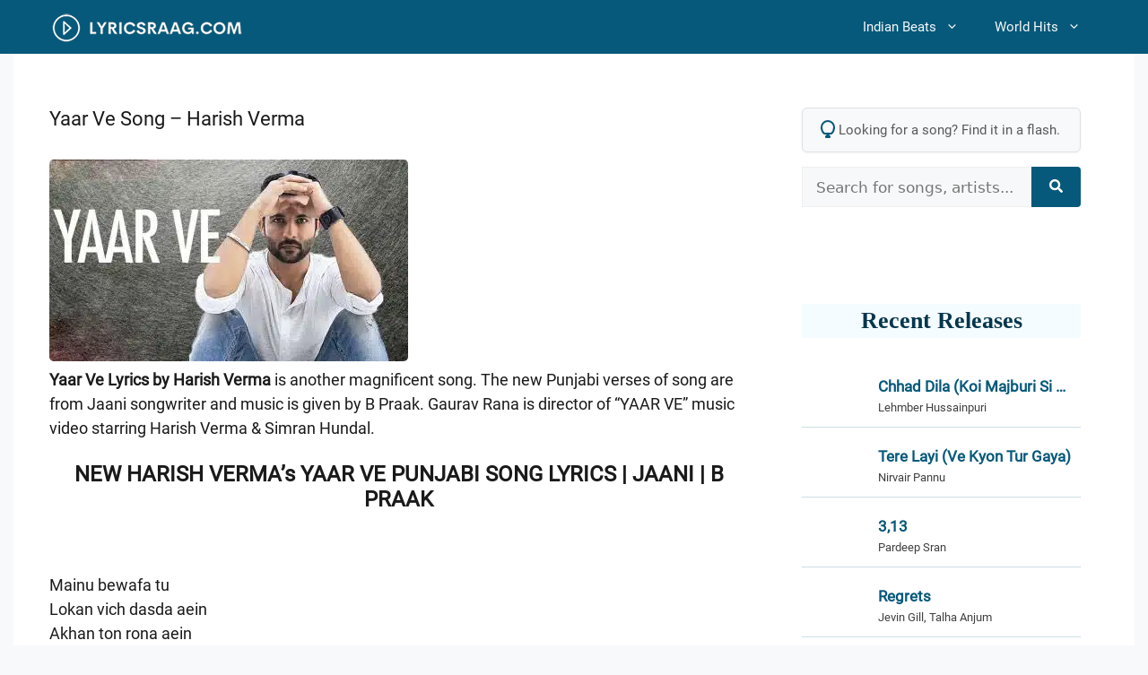

--- FILE ---
content_type: text/html; charset=UTF-8
request_url: https://lyricsraag.com/yaar-ve-song-harish-verma/
body_size: 29346
content:
<!DOCTYPE html>
<html lang="en-US">
<head><meta charset="UTF-8"><script>if(navigator.userAgent.match(/MSIE|Internet Explorer/i)||navigator.userAgent.match(/Trident\/7\..*?rv:11/i)){var href=document.location.href;if(!href.match(/[?&]nowprocket/)){if(href.indexOf("?")==-1){if(href.indexOf("#")==-1){document.location.href=href+"?nowprocket=1"}else{document.location.href=href.replace("#","?nowprocket=1#")}}else{if(href.indexOf("#")==-1){document.location.href=href+"&nowprocket=1"}else{document.location.href=href.replace("#","&nowprocket=1#")}}}}</script><script>(()=>{class RocketLazyLoadScripts{constructor(){this.v="2.0.4",this.userEvents=["keydown","keyup","mousedown","mouseup","mousemove","mouseover","mouseout","touchmove","touchstart","touchend","touchcancel","wheel","click","dblclick","input"],this.attributeEvents=["onblur","onclick","oncontextmenu","ondblclick","onfocus","onmousedown","onmouseenter","onmouseleave","onmousemove","onmouseout","onmouseover","onmouseup","onmousewheel","onscroll","onsubmit"]}async t(){this.i(),this.o(),/iP(ad|hone)/.test(navigator.userAgent)&&this.h(),this.u(),this.l(this),this.m(),this.k(this),this.p(this),this._(),await Promise.all([this.R(),this.L()]),this.lastBreath=Date.now(),this.S(this),this.P(),this.D(),this.O(),this.M(),await this.C(this.delayedScripts.normal),await this.C(this.delayedScripts.defer),await this.C(this.delayedScripts.async),await this.T(),await this.F(),await this.j(),await this.A(),window.dispatchEvent(new Event("rocket-allScriptsLoaded")),this.everythingLoaded=!0,this.lastTouchEnd&&await new Promise(t=>setTimeout(t,500-Date.now()+this.lastTouchEnd)),this.I(),this.H(),this.U(),this.W()}i(){this.CSPIssue=sessionStorage.getItem("rocketCSPIssue"),document.addEventListener("securitypolicyviolation",t=>{this.CSPIssue||"script-src-elem"!==t.violatedDirective||"data"!==t.blockedURI||(this.CSPIssue=!0,sessionStorage.setItem("rocketCSPIssue",!0))},{isRocket:!0})}o(){window.addEventListener("pageshow",t=>{this.persisted=t.persisted,this.realWindowLoadedFired=!0},{isRocket:!0}),window.addEventListener("pagehide",()=>{this.onFirstUserAction=null},{isRocket:!0})}h(){let t;function e(e){t=e}window.addEventListener("touchstart",e,{isRocket:!0}),window.addEventListener("touchend",function i(o){o.changedTouches[0]&&t.changedTouches[0]&&Math.abs(o.changedTouches[0].pageX-t.changedTouches[0].pageX)<10&&Math.abs(o.changedTouches[0].pageY-t.changedTouches[0].pageY)<10&&o.timeStamp-t.timeStamp<200&&(window.removeEventListener("touchstart",e,{isRocket:!0}),window.removeEventListener("touchend",i,{isRocket:!0}),"INPUT"===o.target.tagName&&"text"===o.target.type||(o.target.dispatchEvent(new TouchEvent("touchend",{target:o.target,bubbles:!0})),o.target.dispatchEvent(new MouseEvent("mouseover",{target:o.target,bubbles:!0})),o.target.dispatchEvent(new PointerEvent("click",{target:o.target,bubbles:!0,cancelable:!0,detail:1,clientX:o.changedTouches[0].clientX,clientY:o.changedTouches[0].clientY})),event.preventDefault()))},{isRocket:!0})}q(t){this.userActionTriggered||("mousemove"!==t.type||this.firstMousemoveIgnored?"keyup"===t.type||"mouseover"===t.type||"mouseout"===t.type||(this.userActionTriggered=!0,this.onFirstUserAction&&this.onFirstUserAction()):this.firstMousemoveIgnored=!0),"click"===t.type&&t.preventDefault(),t.stopPropagation(),t.stopImmediatePropagation(),"touchstart"===this.lastEvent&&"touchend"===t.type&&(this.lastTouchEnd=Date.now()),"click"===t.type&&(this.lastTouchEnd=0),this.lastEvent=t.type,t.composedPath&&t.composedPath()[0].getRootNode()instanceof ShadowRoot&&(t.rocketTarget=t.composedPath()[0]),this.savedUserEvents.push(t)}u(){this.savedUserEvents=[],this.userEventHandler=this.q.bind(this),this.userEvents.forEach(t=>window.addEventListener(t,this.userEventHandler,{passive:!1,isRocket:!0})),document.addEventListener("visibilitychange",this.userEventHandler,{isRocket:!0})}U(){this.userEvents.forEach(t=>window.removeEventListener(t,this.userEventHandler,{passive:!1,isRocket:!0})),document.removeEventListener("visibilitychange",this.userEventHandler,{isRocket:!0}),this.savedUserEvents.forEach(t=>{(t.rocketTarget||t.target).dispatchEvent(new window[t.constructor.name](t.type,t))})}m(){const t="return false",e=Array.from(this.attributeEvents,t=>"data-rocket-"+t),i="["+this.attributeEvents.join("],[")+"]",o="[data-rocket-"+this.attributeEvents.join("],[data-rocket-")+"]",s=(e,i,o)=>{o&&o!==t&&(e.setAttribute("data-rocket-"+i,o),e["rocket"+i]=new Function("event",o),e.setAttribute(i,t))};new MutationObserver(t=>{for(const n of t)"attributes"===n.type&&(n.attributeName.startsWith("data-rocket-")||this.everythingLoaded?n.attributeName.startsWith("data-rocket-")&&this.everythingLoaded&&this.N(n.target,n.attributeName.substring(12)):s(n.target,n.attributeName,n.target.getAttribute(n.attributeName))),"childList"===n.type&&n.addedNodes.forEach(t=>{if(t.nodeType===Node.ELEMENT_NODE)if(this.everythingLoaded)for(const i of[t,...t.querySelectorAll(o)])for(const t of i.getAttributeNames())e.includes(t)&&this.N(i,t.substring(12));else for(const e of[t,...t.querySelectorAll(i)])for(const t of e.getAttributeNames())this.attributeEvents.includes(t)&&s(e,t,e.getAttribute(t))})}).observe(document,{subtree:!0,childList:!0,attributeFilter:[...this.attributeEvents,...e]})}I(){this.attributeEvents.forEach(t=>{document.querySelectorAll("[data-rocket-"+t+"]").forEach(e=>{this.N(e,t)})})}N(t,e){const i=t.getAttribute("data-rocket-"+e);i&&(t.setAttribute(e,i),t.removeAttribute("data-rocket-"+e))}k(t){Object.defineProperty(HTMLElement.prototype,"onclick",{get(){return this.rocketonclick||null},set(e){this.rocketonclick=e,this.setAttribute(t.everythingLoaded?"onclick":"data-rocket-onclick","this.rocketonclick(event)")}})}S(t){function e(e,i){let o=e[i];e[i]=null,Object.defineProperty(e,i,{get:()=>o,set(s){t.everythingLoaded?o=s:e["rocket"+i]=o=s}})}e(document,"onreadystatechange"),e(window,"onload"),e(window,"onpageshow");try{Object.defineProperty(document,"readyState",{get:()=>t.rocketReadyState,set(e){t.rocketReadyState=e},configurable:!0}),document.readyState="loading"}catch(t){console.log("WPRocket DJE readyState conflict, bypassing")}}l(t){this.originalAddEventListener=EventTarget.prototype.addEventListener,this.originalRemoveEventListener=EventTarget.prototype.removeEventListener,this.savedEventListeners=[],EventTarget.prototype.addEventListener=function(e,i,o){o&&o.isRocket||!t.B(e,this)&&!t.userEvents.includes(e)||t.B(e,this)&&!t.userActionTriggered||e.startsWith("rocket-")||t.everythingLoaded?t.originalAddEventListener.call(this,e,i,o):(t.savedEventListeners.push({target:this,remove:!1,type:e,func:i,options:o}),"mouseenter"!==e&&"mouseleave"!==e||t.originalAddEventListener.call(this,e,t.savedUserEvents.push,o))},EventTarget.prototype.removeEventListener=function(e,i,o){o&&o.isRocket||!t.B(e,this)&&!t.userEvents.includes(e)||t.B(e,this)&&!t.userActionTriggered||e.startsWith("rocket-")||t.everythingLoaded?t.originalRemoveEventListener.call(this,e,i,o):t.savedEventListeners.push({target:this,remove:!0,type:e,func:i,options:o})}}J(t,e){this.savedEventListeners=this.savedEventListeners.filter(i=>{let o=i.type,s=i.target||window;return e!==o||t!==s||(this.B(o,s)&&(i.type="rocket-"+o),this.$(i),!1)})}H(){EventTarget.prototype.addEventListener=this.originalAddEventListener,EventTarget.prototype.removeEventListener=this.originalRemoveEventListener,this.savedEventListeners.forEach(t=>this.$(t))}$(t){t.remove?this.originalRemoveEventListener.call(t.target,t.type,t.func,t.options):this.originalAddEventListener.call(t.target,t.type,t.func,t.options)}p(t){let e;function i(e){return t.everythingLoaded?e:e.split(" ").map(t=>"load"===t||t.startsWith("load.")?"rocket-jquery-load":t).join(" ")}function o(o){function s(e){const s=o.fn[e];o.fn[e]=o.fn.init.prototype[e]=function(){return this[0]===window&&t.userActionTriggered&&("string"==typeof arguments[0]||arguments[0]instanceof String?arguments[0]=i(arguments[0]):"object"==typeof arguments[0]&&Object.keys(arguments[0]).forEach(t=>{const e=arguments[0][t];delete arguments[0][t],arguments[0][i(t)]=e})),s.apply(this,arguments),this}}if(o&&o.fn&&!t.allJQueries.includes(o)){const e={DOMContentLoaded:[],"rocket-DOMContentLoaded":[]};for(const t in e)document.addEventListener(t,()=>{e[t].forEach(t=>t())},{isRocket:!0});o.fn.ready=o.fn.init.prototype.ready=function(i){function s(){parseInt(o.fn.jquery)>2?setTimeout(()=>i.bind(document)(o)):i.bind(document)(o)}return"function"==typeof i&&(t.realDomReadyFired?!t.userActionTriggered||t.fauxDomReadyFired?s():e["rocket-DOMContentLoaded"].push(s):e.DOMContentLoaded.push(s)),o([])},s("on"),s("one"),s("off"),t.allJQueries.push(o)}e=o}t.allJQueries=[],o(window.jQuery),Object.defineProperty(window,"jQuery",{get:()=>e,set(t){o(t)}})}P(){const t=new Map;document.write=document.writeln=function(e){const i=document.currentScript,o=document.createRange(),s=i.parentElement;let n=t.get(i);void 0===n&&(n=i.nextSibling,t.set(i,n));const c=document.createDocumentFragment();o.setStart(c,0),c.appendChild(o.createContextualFragment(e)),s.insertBefore(c,n)}}async R(){return new Promise(t=>{this.userActionTriggered?t():this.onFirstUserAction=t})}async L(){return new Promise(t=>{document.addEventListener("DOMContentLoaded",()=>{this.realDomReadyFired=!0,t()},{isRocket:!0})})}async j(){return this.realWindowLoadedFired?Promise.resolve():new Promise(t=>{window.addEventListener("load",t,{isRocket:!0})})}M(){this.pendingScripts=[];this.scriptsMutationObserver=new MutationObserver(t=>{for(const e of t)e.addedNodes.forEach(t=>{"SCRIPT"!==t.tagName||t.noModule||t.isWPRocket||this.pendingScripts.push({script:t,promise:new Promise(e=>{const i=()=>{const i=this.pendingScripts.findIndex(e=>e.script===t);i>=0&&this.pendingScripts.splice(i,1),e()};t.addEventListener("load",i,{isRocket:!0}),t.addEventListener("error",i,{isRocket:!0}),setTimeout(i,1e3)})})})}),this.scriptsMutationObserver.observe(document,{childList:!0,subtree:!0})}async F(){await this.X(),this.pendingScripts.length?(await this.pendingScripts[0].promise,await this.F()):this.scriptsMutationObserver.disconnect()}D(){this.delayedScripts={normal:[],async:[],defer:[]},document.querySelectorAll("script[type$=rocketlazyloadscript]").forEach(t=>{t.hasAttribute("data-rocket-src")?t.hasAttribute("async")&&!1!==t.async?this.delayedScripts.async.push(t):t.hasAttribute("defer")&&!1!==t.defer||"module"===t.getAttribute("data-rocket-type")?this.delayedScripts.defer.push(t):this.delayedScripts.normal.push(t):this.delayedScripts.normal.push(t)})}async _(){await this.L();let t=[];document.querySelectorAll("script[type$=rocketlazyloadscript][data-rocket-src]").forEach(e=>{let i=e.getAttribute("data-rocket-src");if(i&&!i.startsWith("data:")){i.startsWith("//")&&(i=location.protocol+i);try{const o=new URL(i).origin;o!==location.origin&&t.push({src:o,crossOrigin:e.crossOrigin||"module"===e.getAttribute("data-rocket-type")})}catch(t){}}}),t=[...new Map(t.map(t=>[JSON.stringify(t),t])).values()],this.Y(t,"preconnect")}async G(t){if(await this.K(),!0!==t.noModule||!("noModule"in HTMLScriptElement.prototype))return new Promise(e=>{let i;function o(){(i||t).setAttribute("data-rocket-status","executed"),e()}try{if(navigator.userAgent.includes("Firefox/")||""===navigator.vendor||this.CSPIssue)i=document.createElement("script"),[...t.attributes].forEach(t=>{let e=t.nodeName;"type"!==e&&("data-rocket-type"===e&&(e="type"),"data-rocket-src"===e&&(e="src"),i.setAttribute(e,t.nodeValue))}),t.text&&(i.text=t.text),t.nonce&&(i.nonce=t.nonce),i.hasAttribute("src")?(i.addEventListener("load",o,{isRocket:!0}),i.addEventListener("error",()=>{i.setAttribute("data-rocket-status","failed-network"),e()},{isRocket:!0}),setTimeout(()=>{i.isConnected||e()},1)):(i.text=t.text,o()),i.isWPRocket=!0,t.parentNode.replaceChild(i,t);else{const i=t.getAttribute("data-rocket-type"),s=t.getAttribute("data-rocket-src");i?(t.type=i,t.removeAttribute("data-rocket-type")):t.removeAttribute("type"),t.addEventListener("load",o,{isRocket:!0}),t.addEventListener("error",i=>{this.CSPIssue&&i.target.src.startsWith("data:")?(console.log("WPRocket: CSP fallback activated"),t.removeAttribute("src"),this.G(t).then(e)):(t.setAttribute("data-rocket-status","failed-network"),e())},{isRocket:!0}),s?(t.fetchPriority="high",t.removeAttribute("data-rocket-src"),t.src=s):t.src="data:text/javascript;base64,"+window.btoa(unescape(encodeURIComponent(t.text)))}}catch(i){t.setAttribute("data-rocket-status","failed-transform"),e()}});t.setAttribute("data-rocket-status","skipped")}async C(t){const e=t.shift();return e?(e.isConnected&&await this.G(e),this.C(t)):Promise.resolve()}O(){this.Y([...this.delayedScripts.normal,...this.delayedScripts.defer,...this.delayedScripts.async],"preload")}Y(t,e){this.trash=this.trash||[];let i=!0;var o=document.createDocumentFragment();t.forEach(t=>{const s=t.getAttribute&&t.getAttribute("data-rocket-src")||t.src;if(s&&!s.startsWith("data:")){const n=document.createElement("link");n.href=s,n.rel=e,"preconnect"!==e&&(n.as="script",n.fetchPriority=i?"high":"low"),t.getAttribute&&"module"===t.getAttribute("data-rocket-type")&&(n.crossOrigin=!0),t.crossOrigin&&(n.crossOrigin=t.crossOrigin),t.integrity&&(n.integrity=t.integrity),t.nonce&&(n.nonce=t.nonce),o.appendChild(n),this.trash.push(n),i=!1}}),document.head.appendChild(o)}W(){this.trash.forEach(t=>t.remove())}async T(){try{document.readyState="interactive"}catch(t){}this.fauxDomReadyFired=!0;try{await this.K(),this.J(document,"readystatechange"),document.dispatchEvent(new Event("rocket-readystatechange")),await this.K(),document.rocketonreadystatechange&&document.rocketonreadystatechange(),await this.K(),this.J(document,"DOMContentLoaded"),document.dispatchEvent(new Event("rocket-DOMContentLoaded")),await this.K(),this.J(window,"DOMContentLoaded"),window.dispatchEvent(new Event("rocket-DOMContentLoaded"))}catch(t){console.error(t)}}async A(){try{document.readyState="complete"}catch(t){}try{await this.K(),this.J(document,"readystatechange"),document.dispatchEvent(new Event("rocket-readystatechange")),await this.K(),document.rocketonreadystatechange&&document.rocketonreadystatechange(),await this.K(),this.J(window,"load"),window.dispatchEvent(new Event("rocket-load")),await this.K(),window.rocketonload&&window.rocketonload(),await this.K(),this.allJQueries.forEach(t=>t(window).trigger("rocket-jquery-load")),await this.K(),this.J(window,"pageshow");const t=new Event("rocket-pageshow");t.persisted=this.persisted,window.dispatchEvent(t),await this.K(),window.rocketonpageshow&&window.rocketonpageshow({persisted:this.persisted})}catch(t){console.error(t)}}async K(){Date.now()-this.lastBreath>45&&(await this.X(),this.lastBreath=Date.now())}async X(){return document.hidden?new Promise(t=>setTimeout(t)):new Promise(t=>requestAnimationFrame(t))}B(t,e){return e===document&&"readystatechange"===t||(e===document&&"DOMContentLoaded"===t||(e===window&&"DOMContentLoaded"===t||(e===window&&"load"===t||e===window&&"pageshow"===t)))}static run(){(new RocketLazyLoadScripts).t()}}RocketLazyLoadScripts.run()})();</script>
	
	<meta name='robots' content='index, follow, max-image-preview:large, max-snippet:-1, max-video-preview:-1' />
<meta name="viewport" content="width=device-width, initial-scale=1">
	<!-- This site is optimized with the Yoast SEO plugin v26.8 - https://yoast.com/product/yoast-seo-wordpress/ -->
	<title>YAAR VE LYRICS - Harish Verma with Jaani &amp; B Praak</title>
<style id="wpr-usedcss">img:is([sizes=auto i],[sizes^="auto," i]){contain-intrinsic-size:3000px 1500px}form.meilisearch-form{position:relative}.meilisearch-results{position:absolute;top:calc(100% + 5px);left:0;right:0;background-color:#fff;border:1px solid #e0e0e0;border-radius:5px;box-shadow:0 8px 20px rgba(0,0,0,.12);z-index:9999;max-height:400px;overflow-y:auto;display:none;text-align:left}.meilisearch-results ul{list-style:none;margin:0;padding:6px}.meilisearch-results li a{display:block;text-decoration:none;color:#3a3a3a;border-radius:4px;transition:background-color .15s ease-out,color .15s ease-out;padding:10px 15px;font-size:16px;line-height:1.4;white-space:nowrap;overflow:hidden;text-overflow:ellipsis}.meilisearch-results li a:hover{background-color:#f0f5f7;color:#06597a}.meili-error,.meili-no-results{padding:20px;color:#777;text-align:center;font-style:italic}.meili-spinner{display:block;width:25px;height:25px;margin:25px auto;border:3px solid rgba(0,0,0,.1);border-top-color:#06597a;border-radius:50%;animation:.8s linear infinite meili-spin}@keyframes meili-spin{to{transform:rotate(360deg)}}.related-songs-widget-list{list-style:none;margin:0;padding:0;background:#fff;contain:content}.related-songs-widget-item{margin:0;padding:10px;border-bottom:1px solid rgba(6,89,122,.2);will-change:transform;position:relative}.related-songs-widget-item:last-child{border-bottom:0}.related-songs-widget-link{display:flex;align-items:center;text-decoration:none;color:#2d3748;gap:15px}.related-songs-widget-link img{width:75px;height:42px;border-radius:4px;object-fit:cover;aspect-ratio:75/42;flex-shrink:0;transform:translateZ(0);backface-visibility:hidden}.related-songs-widget-content{flex:1;min-width:0}.related-songs-widget-title{display:block;font-weight:700;font-size:17px;line-height:1.4;margin:0 0 2px;color:#06597a;overflow:hidden;text-overflow:ellipsis;-webkit-line-clamp:1;-webkit-box-orient:vertical;display:-webkit-box}.related-songs-widget-singers{display:block;font-size:.82rem;color:#404040;overflow:hidden;text-overflow:ellipsis;white-space:nowrap}@media (hover:hover) and (pointer:fine){.related-songs-widget-item{transition:transform .2s cubic-bezier(.4, 0, .2, 1)}.related-songs-widget-item:hover{transform:translateX(4px)}.related-songs-widget-link:hover img{transform:scale(1.03) translateZ(0)}}@media (max-width:480px){.related-songs-widget-item{padding:12px 0}.related-songs-widget-link{gap:12px}.related-songs-widget-link img{width:60px;height:36px}}.footer-widgets-container{padding:40px}.inside-footer-widgets{display:flex}.inside-footer-widgets>div{flex:1 1 0}.site-footer .footer-widgets-container .inner-padding{padding:0 0 0 40px}.site-footer .footer-widgets-container .inside-footer-widgets{margin-left:-40px}.site-footer:not(.footer-bar-active) .copyright-bar{margin:0 auto}@media (max-width:768px){.inside-footer-widgets{flex-direction:column}.inside-footer-widgets>div:not(:last-child){margin-bottom:40px}.site-footer .footer-widgets .footer-widgets-container .inside-footer-widgets{margin:0}.site-footer .footer-widgets .footer-widgets-container .inner-padding{padding:0}}body,dl,dt,fieldset,h1,h2,h3,html,iframe,legend,li,p,textarea,ul{margin:0;padding:0;border:0}html{font-family:sans-serif;-webkit-text-size-adjust:100%;-ms-text-size-adjust:100%;-webkit-font-smoothing:antialiased;-moz-osx-font-smoothing:grayscale}main{display:block}progress{vertical-align:baseline}html{box-sizing:border-box}*,::after,::before{box-sizing:inherit}button,input,optgroup,select,textarea{font-family:inherit;font-size:100%;margin:0}[type=search]{-webkit-appearance:textfield;outline-offset:-2px}[type=search]::-webkit-search-decoration{-webkit-appearance:none}::-moz-focus-inner{border-style:none;padding:0}body,button,input,select,textarea{font-family:-apple-system,system-ui,BlinkMacSystemFont,"Segoe UI",Helvetica,Arial,sans-serif,"Apple Color Emoji","Segoe UI Emoji","Segoe UI Symbol";font-weight:400;text-transform:none;font-size:17px;line-height:1.5}p{margin-bottom:1.5em}h1,h2,h3{font-family:inherit;font-size:100%;font-style:inherit;font-weight:inherit}table{border:1px solid rgba(0,0,0,.1)}table{border-collapse:separate;border-spacing:0;border-width:1px 0 0 1px;margin:0 0 1.5em;width:100%}fieldset{padding:0;border:0;min-width:inherit}fieldset legend{padding:0;margin-bottom:1.5em}h1{font-size:42px;margin-bottom:20px;line-height:1.2em;font-weight:400;text-transform:none}h2{font-size:35px;margin-bottom:20px;line-height:1.2em;font-weight:400;text-transform:none}h3{font-size:29px;margin-bottom:20px;line-height:1.2em;font-weight:400;text-transform:none}ul{margin:0 0 1.5em 3em}ul{list-style:disc}li>ul{margin-bottom:0;margin-left:1.5em}dt{font-weight:700}strong{font-weight:700}cite,em{font-style:italic}address{margin:0 0 1.5em}code,tt{font:15px Monaco,Consolas,"Andale Mono","DejaVu Sans Mono",monospace}ins{text-decoration:none}table{margin:0 0 1.5em;width:100%}img{height:auto;max-width:100%}button,input[type=button],input[type=submit]{background:#55555e;color:#fff;border:1px solid transparent;cursor:pointer;-webkit-appearance:button;padding:10px 20px}input[type=email],input[type=number],input[type=password],input[type=search],input[type=text],input[type=url],select,textarea{border:1px solid;border-radius:0;padding:10px 15px;max-width:100%}textarea{width:100%}a,button,input{transition:color .1s ease-in-out,background-color .1s ease-in-out}a{text-decoration:none}.button{padding:10px 20px;display:inline-block}.using-mouse :focus{outline:0}.using-mouse ::-moz-focus-inner{border:0}.aligncenter{clear:both;display:block;margin:0 auto}.size-full{max-width:100%;height:auto}.screen-reader-text{border:0;clip:rect(1px,1px,1px,1px);clip-path:inset(50%);height:1px;margin:-1px;overflow:hidden;padding:0;position:absolute!important;width:1px;word-wrap:normal!important}.screen-reader-text:focus{background-color:#f1f1f1;border-radius:3px;box-shadow:0 0 2px 2px rgba(0,0,0,.6);clip:auto!important;clip-path:none;color:#21759b;display:block;font-size:.875rem;font-weight:700;height:auto;left:5px;line-height:normal;padding:15px 23px 14px;text-decoration:none;top:5px;width:auto;z-index:100000}#primary[tabindex="-1"]:focus{outline:0}.main-navigation{z-index:100;padding:0;clear:both;display:block}.main-navigation a{display:block;text-decoration:none;font-weight:400;text-transform:none;font-size:15px}.main-navigation ul{list-style:none;margin:0;padding-left:0}.main-navigation .main-nav ul li a{padding-left:20px;padding-right:20px;line-height:60px}.inside-navigation{position:relative}.main-navigation .inside-navigation{display:flex;align-items:center;flex-wrap:wrap;justify-content:space-between}.main-navigation .main-nav>ul{display:flex;flex-wrap:wrap;align-items:center}.main-navigation li{position:relative}.main-navigation .menu-bar-items{display:flex;align-items:center;font-size:15px}.main-navigation .menu-bar-items a{color:inherit}.main-navigation .menu-bar-item{position:relative}.main-navigation .menu-bar-item.search-item{z-index:20}.main-navigation .menu-bar-item>a{padding-left:20px;padding-right:20px;line-height:60px}.sidebar .main-navigation .main-nav{flex-basis:100%}.sidebar .main-navigation .main-nav>ul{flex-direction:column}.sidebar .main-navigation .menu-bar-items{margin:0 auto}.sidebar .main-navigation .menu-bar-items .search-item{order:10}.nav-align-right .inside-navigation{justify-content:flex-end}.main-navigation ul ul{display:block;box-shadow:1px 1px 0 rgba(0,0,0,.1);float:left;position:absolute;left:-99999px;opacity:0;z-index:99999;width:200px;text-align:left;top:auto;transition:opacity 80ms linear;transition-delay:0s;pointer-events:none;height:0;overflow:hidden}.main-navigation ul ul a{display:block}.main-navigation ul ul li{width:100%}.main-navigation .main-nav ul ul li a{line-height:normal;padding:10px 20px;font-size:14px}.main-navigation .main-nav ul li.menu-item-has-children>a{padding-right:0;position:relative}.main-navigation.sub-menu-left ul ul{box-shadow:-1px 1px 0 rgba(0,0,0,.1)}.main-navigation.sub-menu-left .sub-menu{right:0}.main-navigation:not(.toggled) ul li.sfHover>ul,.main-navigation:not(.toggled) ul li:hover>ul{left:auto;opacity:1;transition-delay:150ms;pointer-events:auto;height:auto;overflow:visible}.main-navigation:not(.toggled) ul ul li.sfHover>ul,.main-navigation:not(.toggled) ul ul li:hover>ul{left:100%;top:0}.main-navigation.sub-menu-left:not(.toggled) ul ul li.sfHover>ul,.main-navigation.sub-menu-left:not(.toggled) ul ul li:hover>ul{right:100%;left:auto}.menu-item-has-children .dropdown-menu-toggle{display:inline-block;height:100%;clear:both;padding-right:20px;padding-left:10px}.menu-item-has-children ul .dropdown-menu-toggle{padding-top:10px;padding-bottom:10px;margin-top:-10px}.sidebar .menu-item-has-children .dropdown-menu-toggle,nav ul ul .menu-item-has-children .dropdown-menu-toggle{float:right}.widget-area .main-navigation li{float:none;display:block;width:100%;padding:0;margin:0}.sidebar .main-navigation.sub-menu-right ul li.sfHover ul,.sidebar .main-navigation.sub-menu-right ul li:hover ul{top:0;left:100%}.site-header{position:relative}.site-logo{display:inline-block;max-width:100%}.site-header .header-image{vertical-align:middle}.entry-header .gp-icon{display:none}.entry-content:not(:first-child){margin-top:2em}.entry-header,.site-content{word-wrap:break-word}.entry-title{margin-bottom:0}.entry-content>p:last-child{margin-bottom:0}iframe,object{max-width:100%}.widget-area .widget{padding:40px}.widget select{max-width:100%}.footer-widgets .widget :last-child,.sidebar .widget :last-child{margin-bottom:0}.widget-title{margin-bottom:30px;font-size:20px;line-height:1.5;font-weight:400;text-transform:none}.widget ul{margin:0}.widget .search-field{width:100%}.widget .search-form{display:flex}.widget .search-form button.search-submit{font-size:15px}.footer-widgets .widget{margin-bottom:30px}.footer-widgets .widget:last-child,.sidebar .widget:last-child{margin-bottom:0}.widget ul li{list-style-type:none;position:relative;margin-bottom:.5em}.widget ul li ul{margin-left:1em;margin-top:.5em}.site-content{display:flex}.grid-container{margin-left:auto;margin-right:auto;max-width:1200px}.sidebar .widget,.site-main>*{margin-bottom:20px}.one-container.right-sidebar .site-main{margin-right:40px}.one-container .site-content{padding:40px}.widget-area .main-navigation{margin-bottom:20px}.one-container .site-main>:last-child{margin-bottom:0}.sidebar .grid-container{max-width:100%;width:100%}.inside-site-info{display:flex;align-items:center;justify-content:center;padding:20px 40px}.site-info{text-align:center;font-size:15px}.gp-icon{display:inline-flex;align-self:center}.gp-icon svg{height:1em;width:1em;top:.125em;position:relative;fill:currentColor}.close-search .icon-search svg:first-child,.icon-menu-bars svg:nth-child(2),.icon-search svg:nth-child(2),.toggled .icon-menu-bars svg:first-child{display:none}.close-search .icon-search svg:nth-child(2),.toggled .icon-menu-bars svg:nth-child(2){display:block}nav.toggled .sfHover>a>.dropdown-menu-toggle .gp-icon svg{transform:rotate(180deg)}.container.grid-container{width:auto}.menu-toggle,.sidebar-nav-mobile{display:none}.menu-toggle{padding:0 20px;line-height:60px;margin:0;font-weight:400;text-transform:none;font-size:15px;cursor:pointer}.menu-toggle .mobile-menu{padding-left:3px}.menu-toggle .gp-icon+.mobile-menu{padding-left:9px}.menu-toggle .mobile-menu:empty{display:none}button.menu-toggle{background-color:transparent;flex-grow:1;border:0;text-align:center}button.menu-toggle:active,button.menu-toggle:focus,button.menu-toggle:hover{background-color:transparent}nav.toggled ul ul.sub-menu{width:100%}.toggled .menu-item-has-children .dropdown-menu-toggle{padding-left:20px}.main-navigation.toggled .main-nav{flex-basis:100%;order:3}.main-navigation.toggled .main-nav>ul{display:block}.main-navigation.toggled .main-nav li{width:100%;text-align:left}.main-navigation.toggled .main-nav ul ul{transition:0s;visibility:hidden;box-shadow:none;border-bottom:1px solid rgba(0,0,0,.05)}.main-navigation.toggled .main-nav ul ul li:last-child>ul{border-bottom:0}.main-navigation.toggled .main-nav ul ul.toggled-on{position:relative;top:0;left:auto!important;right:auto!important;width:100%;pointer-events:auto;height:auto;opacity:1;display:block;visibility:visible;float:none}.main-navigation.toggled .menu-item-has-children .dropdown-menu-toggle{float:right}.mobile-menu-control-wrapper{display:none;margin-left:auto;align-items:center}body{background-color:var(--base-2);color:var(--contrast)}a{color:#06597a}a{text-decoration:underline}.entry-title a,.main-navigation a,a.button{text-decoration:none}.grid-container{max-width:1250px}:root{--contrast:#222222;--contrast-2:#575760;--contrast-3:#b2b2be;--base:#f0f0f0;--base-2:#f7f8f9;--base-3:#ffffff;--accent:#06597a}h2{font-size:24px}.site-header{background-color:#06597a;color:var(--base-3)}.site-header a{color:var(--base-3)}.site-header a:hover{color:var(--base-3)}.mobile-menu-control-wrapper .menu-toggle,.mobile-menu-control-wrapper .menu-toggle:focus,.mobile-menu-control-wrapper .menu-toggle:hover{background-color:rgba(0,0,0,.02)}.main-navigation,.main-navigation ul ul{background-color:#06597a}.main-navigation .main-nav ul li a,.main-navigation .menu-bar-items,.main-navigation .menu-toggle{color:var(--base-2)}.main-navigation .main-nav ul li.sfHover:not([class*=current-menu-])>a,.main-navigation .main-nav ul li:not([class*=current-menu-]):focus>a,.main-navigation .main-nav ul li:not([class*=current-menu-]):hover>a,.main-navigation .menu-bar-item.sfHover>a,.main-navigation .menu-bar-item:hover>a{color:var(--base)}button.menu-toggle:focus,button.menu-toggle:hover{color:var(--base-2)}.main-navigation .main-nav ul li[class*=current-menu-]>a{color:var(--base-2)}.main-navigation .main-nav ul li.search-item.active>a,.main-navigation .menu-bar-items .search-item.active>a,.navigation-search input[type=search],.navigation-search input[type=search]:active,.navigation-search input[type=search]:focus{color:var(--base)}.main-navigation ul ul{background-color:#06597a}.main-navigation .main-nav ul ul li a{color:var(--base-3)}.main-navigation .main-nav ul ul li.sfHover:not([class*=current-menu-])>a,.main-navigation .main-nav ul ul li:not([class*=current-menu-]):focus>a,.main-navigation .main-nav ul ul li:not([class*=current-menu-]):hover>a{color:#04364d;background-color:#b6edff}.one-container .container{background-color:var(--base-3)}.inside-article a{color:#06597a}.entry-title a{color:var(--accent)}.entry-title a:hover{color:var(--contrast-2)}.sidebar .widget{background-color:var(--base-3)}.footer-widgets{color:#bdbdbd;background-color:#282d32}.footer-widgets a{color:var(--base-3)}.footer-widgets a:hover{color:#bdbdbd}.site-info{color:#bdbdbd;background-color:#282d32}input[type=email],input[type=number],input[type=password],input[type=search],input[type=text],input[type=url],select,textarea{color:var(--contrast);background-color:var(--base-2);border-color:var(--base)}input[type=email]:focus,input[type=number]:focus,input[type=password]:focus,input[type=search]:focus,input[type=text]:focus,input[type=url]:focus,select:focus,textarea:focus{color:var(--contrast);background-color:var(--base-2);border-color:var(--contrast-3)}a.button,button,html input[type=button],input[type=submit]{color:#fff;background-color:#55555e}a.button:focus,a.button:hover,button:focus,button:hover,html input[type=button]:focus,html input[type=button]:hover,input[type=submit]:focus,input[type=submit]:hover{color:#fff;background-color:#3f4047}:root{--gp-search-modal-bg-color:var(--base-3);--gp-search-modal-text-color:var(--contrast);--gp-search-modal-overlay-bg-color:rgba(0, 0, 0, .2)}.nav-below-header .main-navigation .inside-navigation.grid-container{padding:0 20px}.rtl .menu-item-has-children .dropdown-menu-toggle{padding-left:20px}.rtl .main-navigation .main-nav ul li.menu-item-has-children>a{padding-right:20px}@media (max-width:768px){a,body,button,input,select,textarea{transition:all 0s ease-in-out}.site-content{flex-direction:column}.container .site-content .content-area{width:auto}.is-right-sidebar.sidebar{width:auto;order:initial}#main{margin-left:0;margin-right:0}body:not(.no-sidebar) #main{margin-bottom:0}.main-navigation .menu-bar-item.sfHover>a,.main-navigation .menu-bar-item:hover>a{background:0 0;color:var(--base-2)}.one-container .site-content{padding:30px}.widget-area .widget{padding-top:30px;padding-right:30px;padding-bottom:30px;padding-left:30px}.footer-widgets-container{padding-top:30px;padding-right:30px;padding-bottom:30px;padding-left:30px}.inside-site-info{padding-right:30px;padding-left:30px}.main-navigation .menu-toggle,.sidebar-nav-mobile:not(#sticky-placeholder){display:block}.gen-sidebar-nav,.main-navigation ul,.main-navigation:not(.slideout-navigation):not(.toggled) .main-nav>ul{display:none}.nav-align-right .inside-navigation{justify-content:space-between}}.is-right-sidebar{width:30%}.site-content .content-area{width:70%}.main-navigation .main-nav ul li a,.main-navigation .menu-bar-item>a,.menu-toggle{transition:line-height .3s ease}.main-navigation.toggled .main-nav>ul{background-color:#06597a}.sticky-enabled .gen-sidebar-nav.is_stuck .main-navigation{margin-bottom:0}.sticky-enabled .gen-sidebar-nav.is_stuck{z-index:500}.sticky-enabled .main-navigation.is_stuck{box-shadow:0 2px 2px -2px rgba(0,0,0,.2)}.navigation-stick:not(.gen-sidebar-nav){left:0;right:0;width:100%!important}.main-navigation.has-sticky-branding:not(.grid-container) .inside-navigation:not(.grid-container) .navigation-branding{margin-left:10px}@font-face{font-family:Roboto;font-style:normal;font-weight:400;src:url("https://lyricsraag.com/wp-content/themes/lyricsraag-custom/fonts/roboto-v18-latin-regular.woff2") format("woff2"),url("https://lyricsraag.com/wp-content/themes/lyricsraag-custom/fonts/roboto-v18-latin-regular.woff") format("woff");font-display:swap}body{font-family:Roboto,Roboto-fallback,sans-serif!important;font-weight:400;font-size:16px!important;color:#1a1a1a!important}a:not([href*="lyricsraag.com"]):not([href^="/"]):not([href^="#"]):not( [href^=mailto] ):after{content:" ↗️"}img{border-radius:5px}.widget li{list-style-type:none;margin-left:0}@media only screen and (max-width:768px){.entry-content{padding:0 5px}}.videoWrapper{position:relative;padding-bottom:56.25%;height:0;margin-bottom:2rem}.videoWrapper iframe{position:absolute;top:0;left:0;width:100%;height:100%}table{border:none!important}@media (max-width:768px){.one-container .site-content{padding:10px}}h1{font-size:22px}ul li{list-style-type:none;margin-left:0;padding-left:0}a:link{text-decoration:none}tbody>tr>:first-child{color:inherit}.entry-title{margin-bottom:20px}div.textwidget{padding:20px}.original{font-size:17px}.caption,h2.widget-title{background-color:#f5fcff;color:#04364d}span.original{font-weight:700}caption{text-align:left}.widget-area .widget{padding:20px}.mobile-only-search-hook{padding:20px 20px 15px;background-color:#f8f9fa;border-bottom:1px solid #e9ecef;margin-bottom:25px}@media (min-width:769px){.mobile-only-search-hook{display:none}}.search-form.meilisearch-form{display:flex;width:100%;gap:0}.search-field-container{position:relative;flex-grow:1}.search-field{width:100%;height:45px;border-radius:4px 0 0 4px;border-right:none;padding-right:35px}.search-submit{height:45px;border-radius:0 4px 4px 0;background-color:#06597a!important;border:none!important;color:#fff!important;flex-shrink:0;transition:opacity .2s ease}.search-submit:hover{opacity:.9}.search-field::-webkit-search-cancel-button{display:none}.search-clear{position:absolute;top:50%;right:5px;transform:translateY(-50%);background:0 0;border:none;cursor:pointer;font-size:24px;line-height:1;color:#aaa;padding:0 10px;display:none;z-index:5;border-radius:50%;width:28px;height:28px}.search-clear:hover{color:#333;background-color:#e9e9e9}.meili-search-nudge{display:flex;align-items:center;gap:.75rem;background-color:#f8f9fa;border:1px solid var(--border-color,#dee2e6);border-radius:.375rem;padding:.75rem 1rem;margin-bottom:1rem;box-shadow:0 1px 3px rgba(0,0,0,.05)}.meili-search-nudge__icon{flex-shrink:0;color:var(--accent-color,#06597a)}.meili-search-nudge__icon svg{width:1.5rem;height:1.5rem;display:block}.meili-search-nudge__text{margin:0;font-size:.9375rem;color:var(--text-secondary,#595959);line-height:1.5;font-weight:500}.footer-widgets{background-color:#1f2937;color:#9ca3af}.footer-widget-title{font-family:'Source Serif 4',serif;font-size:1.25rem;font-weight:700;color:#f9fafb;margin-bottom:1.25rem;letter-spacing:.5px}.footer-widget-content p{margin:0;line-height:1.6}.footer-widget-about p{font-size:.9375rem}.footer-widget-links ul{list-style:none;margin:0;padding:0;display:flex;flex-direction:column;gap:.75rem}.footer-widget-links ul li{margin:0;padding:0}.footer-widget-links a{color:#9ca3af;text-decoration:none;display:inline-flex;align-items:center;gap:.75rem;transition:color .3s ease-in-out}.footer-widget-links a:hover{color:#3b82f6}.footer-widget-links a svg{flex-shrink:0;transition:color .3s ease-in-out}.footer-widget-links a:hover svg{color:#3b82f6}.link-underline{position:relative;display:inline-block}.link-underline::after{content:'';position:absolute;width:0;height:1px;bottom:-3px;left:0;background-color:#3b82f6;transition:width .3s ease-in-out}.footer-widget-links a:hover .link-underline::after{width:100%}.translation-middle-1,.translation-middle-2,.translation-middle-3{display:block;margin-left:auto;margin-right:auto;text-align:center;min-height:280px}.footer-widget-links ul li a{display:flex;align-items:center;gap:.5em}.footer-widget-links ul li a::before{content:'';flex-shrink:0;display:inline-block;width:20px;height:20px;background-color:currentColor;-webkit-mask-image:url("data:image/svg+xml,%3csvg xmlns='http://www.w3.org/2000/svg' viewBox='0 0 24 24' fill='none' stroke='currentColor' stroke-width='2' stroke-linecap='round' stroke-linejoin='round'%3e%3cpath d='M5 12h14M12 5l7 7-7 7'/%3e%3c/svg%3e");mask-image:url("data:image/svg+xml,%3csvg xmlns='http://www.w3.org/2000/svg' viewBox='0 0 24 24' fill='none' stroke='currentColor' stroke-width='2' stroke-linecap='round' stroke-linejoin='round'%3e%3cpath d='M5 12h14M12 5l7 7-7 7'/%3e%3c/svg%3e");-webkit-mask-size:contain;mask-size:contain;-webkit-mask-repeat:no-repeat;mask-repeat:no-repeat}.footer-widget a[title=About]::before{-webkit-mask-image:url("data:image/svg+xml,%3csvg xmlns='http://www.w3.org/2000/svg' viewBox='0 0 24 24' fill='none' stroke='currentColor' stroke-width='2' stroke-linecap='round' stroke-linejoin='round'%3e%3ccircle cx='12' cy='12' r='10'%3e%3c/circle%3e%3cline x1='12' y1='16' x2='12' y2='12'%3e%3c/line%3e%3cline x1='12' y1='8' x2='12.01' y2='8'%3e%3c/line%3e%3c/svg%3e");mask-image:url("data:image/svg+xml,%3csvg xmlns='http://www.w3.org/2000/svg' viewBox='0 0 24 24' fill='none' stroke='currentColor' stroke-width='2' stroke-linecap='round' stroke-linejoin='round'%3e%3ccircle cx='12' cy='12' r='10'%3e%3c/circle%3e%3cline x1='12' y1='16' x2='12' y2='12'%3e%3c/line%3e%3cline x1='12' y1='8' x2='12.01' y2='8'%3e%3c/line%3e%3c/svg%3e")}.footer-widget a[title=Contact]::before{-webkit-mask-image:url("data:image/svg+xml,%3csvg xmlns='http://www.w3.org/2000/svg' viewBox='0 0 24 24' fill='none' stroke='currentColor' stroke-width='2' stroke-linecap='round' stroke-linejoin='round'%3e%3cpath d='M4 4h16c1.1 0 2 .9 2 2v12c0 1.1-.9 2-2 2H4c-1.1 0-2-.9-2-2V6c0-1.1.9-2 2-2z'%3e%3c/path%3e%3cpolyline points='22,6 12,13 2,6'%3e%3c/polyline%3e%3c/svg%3e");mask-image:url("data:image/svg+xml,%3csvg xmlns='http://www.w3.org/2000/svg' viewBox='0 0 24 24' fill='none' stroke='currentColor' stroke-width='2' stroke-linecap='round' stroke-linejoin='round'%3e%3cpath d='M4 4h16c1.1 0 2 .9 2 2v12c0 1.1-.9 2-2 2H4c-1.1 0-2-.9-2-2V6c0-1.1.9-2 2-2z'%3e%3c/path%3e%3cpolyline points='22,6 12,13 2,6'%3e%3c/polyline%3e%3c/svg%3e")}.footer-widget a[title=Disclaimer]::before{-webkit-mask-image:url("data:image/svg+xml,%3csvg xmlns='http://www.w3.org/2000/svg' viewBox='0 0 24 24' fill='none' stroke='currentColor' stroke-width='2' stroke-linecap='round' stroke-linejoin='round'%3e%3cpath d='M12 22s8-4 8-10V5l-8-3-8 3v7c0 6 8 10 8 10z'%3e%3c/path%3e%3c/svg%3e");mask-image:url("data:image/svg+xml,%3csvg xmlns='http://www.w3.org/2000/svg' viewBox='0 0 24 24' fill='none' stroke='currentColor' stroke-width='2' stroke-linecap='round' stroke-linejoin='round'%3e%3cpath d='M12 22s8-4 8-10V5l-8-3-8 3v7c0 6 8 10 8 10z'%3e%3c/path%3e%3c/svg%3e")}.navigation-branding,.site-logo.mobile-header-logo{display:flex;align-items:center;order:0;margin-right:10px}.navigation-branding img,.site-logo.mobile-header-logo img{position:relative;padding:10px 0;display:block;transition:height .3s ease}.main-navigation.mobile-header-navigation{display:none;float:none;margin-bottom:0}.mobile-header-navigation.is_stuck{box-shadow:0 2px 2px -2px rgba(0,0,0,.2)}.main-navigation .menu-toggle{flex-grow:1;width:auto}.main-navigation.has-branding .menu-toggle,.main-navigation.has-sticky-branding.navigation-stick .menu-toggle{flex-grow:0;padding-right:20px;order:2}.main-navigation:not(.slideout-navigation) .mobile-bar-items+.menu-toggle{text-align:left}.main-navigation.has-sticky-branding:not(.has-branding):not(.navigation-stick) .navigation-branding{display:none}.nav-align-right .navigation-branding{margin-right:auto}.main-navigation.has-branding:not([class*=nav-align-]):not(.mobile-header-navigation) .inside-navigation,.main-navigation.has-sticky-branding.navigation-stick:not([class*=nav-align-]):not(.mobile-header-navigation) .inside-navigation{justify-content:flex-start}.main-navigation.has-branding:not([class*=nav-align-]):not(.mobile-header-navigation) .menu-bar-items,.main-navigation.has-sticky-branding.navigation-stick:not([class*=nav-align-]):not(.mobile-header-navigation) .menu-bar-items{margin-left:auto}.mobile-header-navigation.has-menu-bar-items .mobile-header-logo{margin-right:auto}.rtl .main-navigation.nav-align-right:not(.mobile-header-navigation) .navigation-branding{order:-10}.rtl .nav-align-right .navigation-branding{margin-right:10px}.rtl .navigation-branding,.rtl .site-logo.mobile-header-logo{margin-left:auto;margin-right:0}.rtl .nav-align-right .navigation-branding,.rtl .nav-align-right .site-logo.mobile-header-logo{margin-left:10px}.rtl .nav-align-right .menu-bar-items{margin-right:auto}.main-navigation.has-branding .inside-navigation.grid-container,.main-navigation.has-branding.grid-container .inside-navigation:not(.grid-container){padding:0 40px}.main-navigation.has-branding:not(.grid-container) .inside-navigation:not(.grid-container) .navigation-branding{margin-left:10px}.navigation-branding img,.site-logo.mobile-header-logo img{height:60px;width:auto}@media (max-width:768px){#site-navigation,#sticky-navigation,.site-header{display:none!important;opacity:0}#mobile-header{display:block!important;width:100%!important}#mobile-header .main-nav>ul{display:none}#mobile-header .menu-toggle,#mobile-header .mobile-bar-items,#mobile-header.toggled .main-nav>ul{display:block}#mobile-header .main-nav{-ms-flex:0 0 100%;flex:0 0 100%;-webkit-box-ordinal-group:5;-ms-flex-order:4;order:4}.main-navigation.has-branding.nav-align-center .menu-bar-items,.main-navigation.has-sticky-branding.navigation-stick.nav-align-center .menu-bar-items{margin-left:auto}.navigation-branding{margin-right:auto;margin-left:10px}.mobile-header-navigation .site-logo{margin-left:10px}.main-navigation.has-branding .inside-navigation.grid-container{padding:0}}:root{--bg-page:#f8f9fa;--bg-card:#ffffff;--text-primary:#1a1a1a;--text-secondary:#595959;--accent-color:#06597a;--border-color:#dee2e6}body{background-color:var(--bg-page);color:var(--text-primary);font-family:Roboto,sans-serif;font-size:16px}.font-serif{font-family:'Source Serif 4',serif}.lyric-page{max-width:48rem;margin:0 auto;padding:1rem}@media (min-width:768px){.lyric-page{padding:2rem}}.lyric-prose{font-size:1.1rem;line-height:1.7;color:var(--text-secondary);margin-bottom:2rem}.lyric-prose strong{color:var(--text-primary);font-weight:700}.lyric-hero{position:relative;border-radius:.75rem;overflow:hidden;color:#fff;min-height:320px;display:flex;flex-direction:column;justify-content:flex-end;padding:1.5rem;background-color:var(--text-primary)}@media (min-width:768px){.lyric-hero{padding:2rem}}.lyric-hero__image-wrapper{position:absolute;top:0;left:0;width:100%;height:100%;z-index:1}.lyric-hero__image-wrapper img{width:100%;height:100%;object-fit:cover}.lyric-hero__overlay{position:absolute;top:0;left:0;width:100%;height:100%;background:linear-gradient(to top,rgba(0,0,0,.85) 0,rgba(0,0,0,.3) 50%,rgba(0,0,0,.1) 100%);z-index:2}.lyric-hero__badge{position:absolute;top:1rem;right:1rem;background-color:rgba(0,0,0,.5);backdrop-filter:blur(4px);color:#fff;padding:.25rem .75rem;border-radius:9999px;font-size:.8rem;font-weight:500;z-index:3}.lyric-hero__content{position:relative;z-index:3}.lyric-hero__title{font-family:'Source Serif 4',serif;font-size:2.5rem;font-weight:700;line-height:1.2;text-shadow:0 2px 5px rgba(0,0,0,.6)}.lyric-hero__artist{font-size:1.1rem;opacity:.9;margin-top:.5rem;text-shadow:0 1px 3px rgba(0,0,0,.5);max-width:90%}@media (min-width:768px){.lyric-hero__artist{font-size:1.25rem}}.lyric-meta-details{display:grid;grid-template-columns:1fr;gap:.75rem 1.5rem;padding:1.5rem;background-color:var(--bg-card);border:1px solid var(--border-color);border-radius:.75rem;margin-top:2rem}.lyric-meta-details>div{display:grid;grid-template-columns:100px 1fr;gap:1rem;align-items:start;margin:0}.lyric-meta-details dt{font-weight:500;color:var(--text-secondary)}.lyric-meta-details dd{font-weight:500;margin:0}.lyric-meta-details a{color:var(--accent-color);text-decoration:none}.lyric-meta-details a:hover{text-decoration:underline}.caption,.heading_more_songs,.lyric-content h3,.lyric-video-section h3,caption.table_caption,h2.widget-title,h3.songdetails{font-family:'Source Serif 4',serif;font-size:1.6rem;font-weight:700;text-align:center;margin-top:3rem}.lyric-content__summary{text-align:center;color:var(--text-secondary);margin:.5rem auto 1.5rem;max-width:40rem}.lyric-controls{display:flex;justify-content:center;gap:.5rem;margin:1.5rem 0}.lyric-controls__btn{padding:.5rem 1rem;border-radius:.5rem;font-weight:500;color:var(--text-secondary);background-color:var(--bg-card);border:1px solid var(--border-color);transition:all .2s ease-in-out;cursor:pointer}.lyric-controls__btn.active{color:#fff;background-color:var(--accent-color);border-color:var(--accent-color)}.lyric-stanza{position:relative;margin-bottom:1rem;padding:1rem;border:1px solid var(--border-color);border-radius:.5rem;background-color:var(--bg-card)}.lyric-pair{cursor:pointer;padding:.5rem 0}.lyric-pair__original,.lyric-pair__translated{display:block;overflow:hidden;transition:max-height .4s ease-in-out,opacity .3s ease-out,margin-top .4s ease-in-out,padding-top .4s ease-in-out,padding-bottom .4s ease-in-out}.lyric-pair__original{font-size:17px;line-height:1.5;font-weight:600;color:var(--text-secondary)}.lyric-pair__translated{font-size:16px;line-height:1.5;color:var(--text-secondary);margin-top:.25rem}.is-hidden{max-height:0!important;opacity:0!important;margin-top:0!important;padding-top:0!important;padding-bottom:0!important}.lyric-body.is-focus-mode .lyric-pair:not(.is-focused){opacity:.2}.lyric-pair.is-focused .lyric-pair__original{color:var(--accent-color)}.lyric-copy-btn{position:absolute;top:.75rem;right:.75rem;background:rgba(248,249,250,.8);backdrop-filter:blur(2px);border:1px solid var(--border-color);border-radius:9999px;padding:.375rem;cursor:pointer;opacity:0;transform:scale(.9);transition:opacity .2s,transform .2s;color:var(--text-secondary)}.lyric-stanza:hover .lyric-copy-btn{opacity:1;transform:scale(1)}.lyric-copy-btn:hover{color:var(--text-primary);background-color:var(--bg-page)}.lyrics-auto-ad{margin:2rem 0;text-align:center}.screen-reader-only{position:absolute!important;width:1px!important;height:1px!important;padding:0!important;margin:-1px!important;overflow:hidden!important;clip:rect(0,0,0,0)!important;white-space:nowrap!important;border:0!important}.lyric-meta-details dl{display:grid;grid-template-columns:1fr;gap:.75rem 1.5rem;padding:0;margin:0}@media (min-width:640px){.lyric-meta-details{grid-template-columns:repeat(2,1fr)}.lyric-meta-details dl{grid-template-columns:repeat(2,1fr)}}.lyric-meta-details dl>div{display:grid;grid-template-columns:100px 1fr;gap:1rem;align-items:start;margin:0}</style>
	<meta name="description" content="Yaar Ve Lyrics by Harish Verma is another magnificent song. The new Punjabi verses of song are from Jaani songwriter and yaara ve music is given by B Praak." />
	<link rel="canonical" href="https://lyricsraag.com/yaar-ve-song-harish-verma/" />
	<meta property="og:locale" content="en_US" />
	<meta property="og:type" content="article" />
	<meta property="og:title" content="YAAR VE LYRICS - Harish Verma with Jaani &amp; B Praak" />
	<meta property="og:description" content="Yaar Ve Lyrics by Harish Verma is another magnificent song. The new Punjabi verses of song are from Jaani songwriter and yaara ve music is given by B Praak." />
	<meta property="og:url" content="https://lyricsraag.com/yaar-ve-song-harish-verma/" />
	<meta property="og:site_name" content="LyricsRaag.Com" />
	<meta property="article:publisher" content="https://www.facebook.com/lyricsraag/" />
	<meta property="article:published_time" content="2017-04-13T05:20:43+00:00" />
	<meta property="article:modified_time" content="2017-04-23T07:31:00+00:00" />
	<meta property="og:image" content="https://lyricsraag.com/wp-content/uploads/2017/04/Yaar-Ve-Full-Song-Harish-Verma.jpg" />
	<meta property="og:image:width" content="400" />
	<meta property="og:image:height" content="225" />
	<meta property="og:image:type" content="image/jpeg" />
	<meta name="author" content="Mr. Linguist" />
	<meta name="twitter:card" content="summary_large_image" />
	<meta name="twitter:creator" content="@lyricsraag" />
	<meta name="twitter:site" content="@lyricsraag" />
	<script type="application/ld+json" class="yoast-schema-graph">{"@context":"https://schema.org","@graph":[{"@type":"WebPage","@id":"https://lyricsraag.com/yaar-ve-song-harish-verma/","url":"https://lyricsraag.com/yaar-ve-song-harish-verma/","name":"YAAR VE LYRICS - Harish Verma with Jaani & B Praak","isPartOf":{"@id":"https://lyricsraag.com/#website"},"primaryImageOfPage":{"@id":"https://lyricsraag.com/yaar-ve-song-harish-verma/#primaryimage"},"image":{"@id":"https://lyricsraag.com/yaar-ve-song-harish-verma/#primaryimage"},"thumbnailUrl":"https://lyricsraag.com/wp-content/uploads/2017/04/Yaar-Ve-Full-Song-Harish-Verma.jpg","datePublished":"2017-04-13T05:20:43+00:00","dateModified":"2017-04-23T07:31:00+00:00","description":"Yaar Ve Lyrics by Harish Verma is another magnificent song. The new Punjabi verses of song are from Jaani songwriter and yaara ve music is given by B Praak.","breadcrumb":{"@id":"https://lyricsraag.com/yaar-ve-song-harish-verma/#breadcrumb"},"inLanguage":"en-US","potentialAction":[{"@type":"ReadAction","target":["https://lyricsraag.com/yaar-ve-song-harish-verma/"]}]},{"@type":"ImageObject","inLanguage":"en-US","@id":"https://lyricsraag.com/yaar-ve-song-harish-verma/#primaryimage","url":"https://lyricsraag.com/wp-content/uploads/2017/04/Yaar-Ve-Full-Song-Harish-Verma.jpg","contentUrl":"https://lyricsraag.com/wp-content/uploads/2017/04/Yaar-Ve-Full-Song-Harish-Verma.jpg","width":400,"height":225,"caption":"Yaar Ve (Full Song) Harish Verma"},{"@type":"BreadcrumbList","@id":"https://lyricsraag.com/yaar-ve-song-harish-verma/#breadcrumb","itemListElement":[{"@type":"ListItem","position":1,"name":"Home","item":"https://lyricsraag.com/"},{"@type":"ListItem","position":2,"name":"Punjabi","item":"https://lyricsraag.com/category/punjabi-songs-lyrics/"},{"@type":"ListItem","position":3,"name":"Yaar Ve Song &#8211; Harish Verma"}]},{"@type":"WebSite","@id":"https://lyricsraag.com/#website","url":"https://lyricsraag.com/","name":"LyricsRaag.Com","description":"Lyrics with Translations","publisher":{"@id":"https://lyricsraag.com/#organization"},"potentialAction":[{"@type":"SearchAction","target":{"@type":"EntryPoint","urlTemplate":"https://lyricsraag.com/?s={search_term_string}"},"query-input":{"@type":"PropertyValueSpecification","valueRequired":true,"valueName":"search_term_string"}}],"inLanguage":"en-US"},{"@type":"Organization","@id":"https://lyricsraag.com/#organization","name":"LyricsRaag.com","url":"https://lyricsraag.com/","logo":{"@type":"ImageObject","inLanguage":"en-US","@id":"https://lyricsraag.com/#/schema/logo/image/","url":"https://lyricsraag.com/wp-content/uploads/2020/08/1280-logo-large.jpg","contentUrl":"https://lyricsraag.com/wp-content/uploads/2020/08/1280-logo-large.jpg","width":1280,"height":1280,"caption":"LyricsRaag.com"},"image":{"@id":"https://lyricsraag.com/#/schema/logo/image/"},"sameAs":["https://www.facebook.com/lyricsraag/","https://x.com/lyricsraag","https://www.pinterest.com/lyricsraagapp/","https://www.instagram.com/lyricsraagcom/"]}]}</script>
	<!-- / Yoast SEO plugin. -->



<link rel="alternate" type="application/rss+xml" title="LyricsRaag.Com &raquo; Feed" href="https://lyricsraag.com/feed/" />
<style id='wp-img-auto-sizes-contain-inline-css'></style>
<style id='classic-theme-styles-inline-css'></style>





<style id='generate-style-inline-css'></style>


<style id='generate-navigation-branding-inline-css'></style>
<style id='rocket-lazyload-inline-css'>
.rll-youtube-player{position:relative;padding-bottom:56.23%;height:0;overflow:hidden;max-width:100%;}.rll-youtube-player:focus-within{outline: 2px solid currentColor;outline-offset: 5px;}.rll-youtube-player iframe{position:absolute;top:0;left:0;width:100%;height:100%;z-index:100;background:0 0}.rll-youtube-player img{bottom:0;display:block;left:0;margin:auto;max-width:100%;width:100%;position:absolute;right:0;top:0;border:none;height:auto;-webkit-transition:.4s all;-moz-transition:.4s all;transition:.4s all}.rll-youtube-player img:hover{-webkit-filter:brightness(75%)}.rll-youtube-player .play{height:100%;width:100%;left:0;top:0;position:absolute;background:var(--wpr-bg-cd2aaaa4-976b-4f01-adf2-6e80d0855014) no-repeat center;background-color: transparent !important;cursor:pointer;border:none;}.wp-embed-responsive .wp-has-aspect-ratio .rll-youtube-player{position:absolute;padding-bottom:0;width:100%;height:100%;top:0;bottom:0;left:0;right:0}
/*# sourceURL=rocket-lazyload-inline-css */
</style>
<script type="rocketlazyloadscript" data-handle="jquery-core" data-rocket-src="https://lyricsraag.com/wp-includes/js/jquery/jquery.min.js?ver=3.7.1" id="jquery-core-js" data-rocket-defer defer></script>
 <script type="rocketlazyloadscript"> window.addEventListener("load",function(){ var c={script:false,link:false}; function ls(s) { if(!['script','link'].includes(s)||c[s]){return;}c[s]=true; var d=document,f=d.getElementsByTagName(s)[0],j=d.createElement(s); if(s==='script'){j.async=true;j.src='https://lyricsraag.com/wp-content/plugins/wp-views/vendor/toolset/blocks/public/js/frontend.js?v=1.6.0';}else{ j.rel='stylesheet';j.href='https://lyricsraag.com/wp-content/plugins/wp-views/vendor/toolset/blocks/public/css/style.css?v=1.6.0';} f.parentNode.insertBefore(j, f); }; function ex(){ls('script');ls('link')} window.addEventListener("scroll", ex, {once: true}); if (('IntersectionObserver' in window) && ('IntersectionObserverEntry' in window) && ('intersectionRatio' in window.IntersectionObserverEntry.prototype)) { var i = 0, fb = document.querySelectorAll("[class^='tb-']"), o = new IntersectionObserver(es => { es.forEach(e => { o.unobserve(e.target); if (e.intersectionRatio > 0) { ex();o.disconnect();}else{ i++;if(fb.length>i){o.observe(fb[i])}} }) }); if (fb.length) { o.observe(fb[i]) } } }) </script>
	<noscript>
		<link data-minify="1" rel="stylesheet" href="https://lyricsraag.com/wp-content/cache/min/1/wp-content/plugins/wp-views/vendor/toolset/blocks/public/css/style.css?ver=1764216761">
	</noscript><meta name="p:domain_verify" content="4f02be6cafde4e30947c8550d2bdf818"/>
<meta name='dailymotion-domain-verification' content='dmsucwhmtcve9011b' />
<meta name="yandex-verification" content="060c0ab5e480f59a" />
<meta name="p:domain_verify" content="b0eb7146794dd4492fc732f712b8c304"/>
<!-- Google tag (gtag.js) -->
<script type="rocketlazyloadscript" async data-rocket-src="https://www.googletagmanager.com/gtag/js?id=G-T5DJGEG6KJ"></script>
<script type="rocketlazyloadscript">
  window.dataLayer = window.dataLayer || [];
  function gtag(){dataLayer.push(arguments);}
  gtag('js', new Date());

  gtag('config', 'G-T5DJGEG6KJ');
</script>
<script type="rocketlazyloadscript" async data-rocket-src="https://pagead2.googlesyndication.com/pagead/js/adsbygoogle.js?client=ca-pub-3882954045894572"
     crossorigin="anonymous"></script><link rel="icon" href="https://lyricsraag.com/wp-content/uploads/2023/05/cropped-favicon_r_duo-32x32.png" sizes="32x32" />
<link rel="icon" href="https://lyricsraag.com/wp-content/uploads/2023/05/cropped-favicon_r_duo-192x192.png" sizes="192x192" />
<link rel="apple-touch-icon" href="https://lyricsraag.com/wp-content/uploads/2023/05/cropped-favicon_r_duo-180x180.png" />
<meta name="msapplication-TileImage" content="https://lyricsraag.com/wp-content/uploads/2023/05/cropped-favicon_r_duo-270x270.png" />
<noscript><style id="rocket-lazyload-nojs-css">.rll-youtube-player, [data-lazy-src]{display:none !important;}</style></noscript><style id='global-styles-inline-css'></style>
<style id="wpr-lazyload-bg-container"></style><style id="wpr-lazyload-bg-exclusion"></style>
<noscript>
<style id="wpr-lazyload-bg-nostyle">.rll-youtube-player .play{--wpr-bg-cd2aaaa4-976b-4f01-adf2-6e80d0855014: url('https://lyricsraag.com/wp-content/plugins/wp-rocket/assets/img/youtube.png');}</style>
</noscript>
<script type="application/javascript">const rocket_pairs = [{"selector":".rll-youtube-player .play","style":".rll-youtube-player .play{--wpr-bg-cd2aaaa4-976b-4f01-adf2-6e80d0855014: url('https:\/\/lyricsraag.com\/wp-content\/plugins\/wp-rocket\/assets\/img\/youtube.png');}","hash":"cd2aaaa4-976b-4f01-adf2-6e80d0855014","url":"https:\/\/lyricsraag.com\/wp-content\/plugins\/wp-rocket\/assets\/img\/youtube.png"}]; const rocket_excluded_pairs = [];</script><meta name="generator" content="WP Rocket 3.20.3" data-wpr-features="wpr_lazyload_css_bg_img wpr_remove_unused_css wpr_delay_js wpr_defer_js wpr_minify_js wpr_lazyload_images wpr_lazyload_iframes wpr_minify_css wpr_preload_links wpr_host_fonts_locally wpr_desktop" /></head>

<body class="wp-singular post-template-default single single-post postid-80645 single-format-standard wp-custom-logo wp-embed-responsive wp-theme-generatepress wp-child-theme-generatepress_child post-image-above-header post-image-aligned-center sticky-menu-slide sticky-enabled mobile-sticky-menu mobile-header mobile-header-logo right-sidebar nav-below-header one-container header-aligned-center dropdown-hover" itemtype="https://schema.org/Blog" itemscope>
	<a class="screen-reader-text skip-link" href="#content" title="Skip to content">Skip to content</a>		<nav id="mobile-header" data-auto-hide-sticky itemtype="https://schema.org/SiteNavigationElement" itemscope class="main-navigation mobile-header-navigation has-branding">
			<div class="inside-navigation grid-container grid-parent">
				<div class="site-logo mobile-header-logo">
						<a href="https://lyricsraag.com/" title="LyricsRaag.Com" rel="home">
							<img src="https://lyricsraag.com/wp-content/uploads/2024/01/300-70-logo.png" alt="LyricsRaag.Com" class="is-logo-image" width="300" height="71" />
						</a>
					</div>					<button class="menu-toggle" aria-controls="mobile-menu" aria-expanded="false">
						<span class="gp-icon icon-menu-bars"><svg viewBox="0 0 512 512" aria-hidden="true" xmlns="http://www.w3.org/2000/svg" width="1em" height="1em"><path d="M0 96c0-13.255 10.745-24 24-24h464c13.255 0 24 10.745 24 24s-10.745 24-24 24H24c-13.255 0-24-10.745-24-24zm0 160c0-13.255 10.745-24 24-24h464c13.255 0 24 10.745 24 24s-10.745 24-24 24H24c-13.255 0-24-10.745-24-24zm0 160c0-13.255 10.745-24 24-24h464c13.255 0 24 10.745 24 24s-10.745 24-24 24H24c-13.255 0-24-10.745-24-24z" /></svg><svg viewBox="0 0 512 512" aria-hidden="true" xmlns="http://www.w3.org/2000/svg" width="1em" height="1em"><path d="M71.029 71.029c9.373-9.372 24.569-9.372 33.942 0L256 222.059l151.029-151.03c9.373-9.372 24.569-9.372 33.942 0 9.372 9.373 9.372 24.569 0 33.942L289.941 256l151.03 151.029c9.372 9.373 9.372 24.569 0 33.942-9.373 9.372-24.569 9.372-33.942 0L256 289.941l-151.029 151.03c-9.373 9.372-24.569 9.372-33.942 0-9.372-9.373-9.372-24.569 0-33.942L222.059 256 71.029 104.971c-9.372-9.373-9.372-24.569 0-33.942z" /></svg></span><span class="mobile-menu">Menu</span>					</button>
					<div id="mobile-menu" class="main-nav"><ul id="menu-music-industry" class="menu sf-menu"><li id="menu-item-175566" class="menu-item menu-item-type-custom menu-item-object-custom menu-item-has-children menu-item-175566"><a href="#" title="Translated Lyrics from Indian Music Industries">Indian Beats<span role="presentation" class="dropdown-menu-toggle"><span class="gp-icon icon-arrow"><svg viewBox="0 0 330 512" aria-hidden="true" xmlns="http://www.w3.org/2000/svg" width="1em" height="1em"><path d="M305.913 197.085c0 2.266-1.133 4.815-2.833 6.514L171.087 335.593c-1.7 1.7-4.249 2.832-6.515 2.832s-4.815-1.133-6.515-2.832L26.064 203.599c-1.7-1.7-2.832-4.248-2.832-6.514s1.132-4.816 2.832-6.515l14.162-14.163c1.7-1.699 3.966-2.832 6.515-2.832 2.266 0 4.815 1.133 6.515 2.832l111.316 111.317 111.316-111.317c1.7-1.699 4.249-2.832 6.515-2.832s4.815 1.133 6.515 2.832l14.162 14.163c1.7 1.7 2.833 4.249 2.833 6.515z" /></svg></span></span></a>
<ul class="sub-menu">
	<li id="menu-item-175572" class="menu-item menu-item-type-custom menu-item-object-custom menu-item-has-children menu-item-175572"><a href="#" title="Hindi, Punjabi, Urdu Songs Lyrics, Translations">Bollywood &#038; Pop<span role="presentation" class="dropdown-menu-toggle"><span class="gp-icon icon-arrow-right"><svg viewBox="0 0 192 512" aria-hidden="true" xmlns="http://www.w3.org/2000/svg" width="1em" height="1em" fill-rule="evenodd" clip-rule="evenodd" stroke-linejoin="round" stroke-miterlimit="1.414"><path d="M178.425 256.001c0 2.266-1.133 4.815-2.832 6.515L43.599 394.509c-1.7 1.7-4.248 2.833-6.514 2.833s-4.816-1.133-6.515-2.833l-14.163-14.162c-1.699-1.7-2.832-3.966-2.832-6.515 0-2.266 1.133-4.815 2.832-6.515l111.317-111.316L16.407 144.685c-1.699-1.7-2.832-4.249-2.832-6.515s1.133-4.815 2.832-6.515l14.163-14.162c1.7-1.7 4.249-2.833 6.515-2.833s4.815 1.133 6.514 2.833l131.994 131.993c1.7 1.7 2.832 4.249 2.832 6.515z" fill-rule="nonzero" /></svg></span></span></a>
	<ul class="sub-menu">
		<li id="menu-item-175571" class="menu-item menu-item-type-taxonomy menu-item-object-language menu-item-175571"><a href="https://lyricsraag.com/language/hindi/" title="Latest Hindi Bollywood song lyrics with English translations">Hindi</a></li>
		<li id="menu-item-175569" class="menu-item menu-item-type-taxonomy menu-item-object-language menu-item-175569"><a href="https://lyricsraag.com/language/punjabi/" title="New Punjabi songs lyrics and meanings">Punjabi</a></li>
		<li id="menu-item-175570" class="menu-item menu-item-type-taxonomy menu-item-object-language menu-item-175570"><a href="https://lyricsraag.com/language/urdu/" title="Urdu songs, ghazals, and Coke Studio lyrics translations">Urdu</a></li>
	</ul>
</li>
	<li id="menu-item-175597" class="menu-item menu-item-type-custom menu-item-object-custom menu-item-has-children menu-item-175597"><a href="#" title="Folk &#038; Regional Indian songs lyrics translations">Folk &#038; Regional<span role="presentation" class="dropdown-menu-toggle"><span class="gp-icon icon-arrow-right"><svg viewBox="0 0 192 512" aria-hidden="true" xmlns="http://www.w3.org/2000/svg" width="1em" height="1em" fill-rule="evenodd" clip-rule="evenodd" stroke-linejoin="round" stroke-miterlimit="1.414"><path d="M178.425 256.001c0 2.266-1.133 4.815-2.832 6.515L43.599 394.509c-1.7 1.7-4.248 2.833-6.514 2.833s-4.816-1.133-6.515-2.833l-14.163-14.162c-1.699-1.7-2.832-3.966-2.832-6.515 0-2.266 1.133-4.815 2.832-6.515l111.317-111.316L16.407 144.685c-1.699-1.7-2.832-4.249-2.832-6.515s1.133-4.815 2.832-6.515l14.163-14.162c1.7-1.7 4.249-2.833 6.515-2.833s4.815 1.133 6.514 2.833l131.994 131.993c1.7 1.7 2.832 4.249 2.832 6.515z" fill-rule="nonzero" /></svg></span></span></a>
	<ul class="sub-menu">
		<li id="menu-item-175602" class="menu-item menu-item-type-taxonomy menu-item-object-language menu-item-175602"><a href="https://lyricsraag.com/language/bhojpuri/" title="Bhojpuri Cinema and Superhit Song Translations">Bhojpuri</a></li>
		<li id="menu-item-175605" class="menu-item menu-item-type-taxonomy menu-item-object-language menu-item-175605"><a href="https://lyricsraag.com/language/haryanvi/" title="Haryanvi Pop and Desi Folk Song Meanings">Haryanvi</a></li>
		<li id="menu-item-175603" class="menu-item menu-item-type-taxonomy menu-item-object-language menu-item-175603"><a href="https://lyricsraag.com/language/marathi/" title="Marathi Film and Traditional Folk Lyrics Translated">Marathi</a></li>
		<li id="menu-item-175604" class="menu-item menu-item-type-taxonomy menu-item-object-language menu-item-175604"><a href="https://lyricsraag.com/language/nepali/" title="Nepali Pop, Modern, and Folk Music Lyrics">Nepali</a></li>
	</ul>
</li>
	<li id="menu-item-175596" class="menu-item menu-item-type-custom menu-item-object-custom menu-item-has-children menu-item-175596"><a href="#" title="South Cinema Songs Lyrics Translations">South Cinema<span role="presentation" class="dropdown-menu-toggle"><span class="gp-icon icon-arrow-right"><svg viewBox="0 0 192 512" aria-hidden="true" xmlns="http://www.w3.org/2000/svg" width="1em" height="1em" fill-rule="evenodd" clip-rule="evenodd" stroke-linejoin="round" stroke-miterlimit="1.414"><path d="M178.425 256.001c0 2.266-1.133 4.815-2.832 6.515L43.599 394.509c-1.7 1.7-4.248 2.833-6.514 2.833s-4.816-1.133-6.515-2.833l-14.163-14.162c-1.699-1.7-2.832-3.966-2.832-6.515 0-2.266 1.133-4.815 2.832-6.515l111.317-111.316L16.407 144.685c-1.699-1.7-2.832-4.249-2.832-6.515s1.133-4.815 2.832-6.515l14.163-14.162c1.7-1.7 4.249-2.833 6.515-2.833s4.815 1.133 6.514 2.833l131.994 131.993c1.7 1.7 2.832 4.249 2.832 6.515z" fill-rule="nonzero" /></svg></span></span></a>
	<ul class="sub-menu">
		<li id="menu-item-175601" class="menu-item menu-item-type-taxonomy menu-item-object-language menu-item-175601"><a href="https://lyricsraag.com/language/kannada/" title="Sandalwood Kannada Song Lyrics and Meanings">Kannada</a></li>
		<li id="menu-item-175600" class="menu-item menu-item-type-taxonomy menu-item-object-language menu-item-175600"><a href="https://lyricsraag.com/language/malayalam/" title="Mollywood Malayalam Movie Songs Lyrics &#038; Translations">Malayalam</a></li>
		<li id="menu-item-175598" class="menu-item menu-item-type-taxonomy menu-item-object-language menu-item-175598"><a href="https://lyricsraag.com/language/tamil/" title="Kollywood Tamil Song Lyrics with English Translations">Tamil</a></li>
		<li id="menu-item-175599" class="menu-item menu-item-type-taxonomy menu-item-object-language menu-item-175599"><a href="https://lyricsraag.com/language/telugu/" title="Tollywood Telugu Hit Songs Translated to English">Telugu</a></li>
	</ul>
</li>
</ul>
</li>
<li id="menu-item-175567" class="menu-item menu-item-type-custom menu-item-object-custom menu-item-has-children menu-item-175567"><a href="#" title="International Song Lyrics Translated to English">World Hits<span role="presentation" class="dropdown-menu-toggle"><span class="gp-icon icon-arrow"><svg viewBox="0 0 330 512" aria-hidden="true" xmlns="http://www.w3.org/2000/svg" width="1em" height="1em"><path d="M305.913 197.085c0 2.266-1.133 4.815-2.833 6.514L171.087 335.593c-1.7 1.7-4.249 2.832-6.515 2.832s-4.815-1.133-6.515-2.832L26.064 203.599c-1.7-1.7-2.832-4.248-2.832-6.514s1.132-4.816 2.832-6.515l14.162-14.163c1.7-1.699 3.966-2.832 6.515-2.832 2.266 0 4.815 1.133 6.515 2.832l111.316 111.317 111.316-111.317c1.7-1.699 4.249-2.832 6.515-2.832s4.815 1.133 6.515 2.832l14.162 14.163c1.7 1.7 2.833 4.249 2.833 6.515z" /></svg></span></span></a>
<ul class="sub-menu">
	<li id="menu-item-175577" class="menu-item menu-item-type-custom menu-item-object-custom menu-item-has-children menu-item-175577"><a href="#" title="Korean and Japanese Pop Music Translations (Romanized)">K-Pop &#038; J-Pop (East Asia)<span role="presentation" class="dropdown-menu-toggle"><span class="gp-icon icon-arrow-right"><svg viewBox="0 0 192 512" aria-hidden="true" xmlns="http://www.w3.org/2000/svg" width="1em" height="1em" fill-rule="evenodd" clip-rule="evenodd" stroke-linejoin="round" stroke-miterlimit="1.414"><path d="M178.425 256.001c0 2.266-1.133 4.815-2.832 6.515L43.599 394.509c-1.7 1.7-4.248 2.833-6.514 2.833s-4.816-1.133-6.515-2.833l-14.163-14.162c-1.699-1.7-2.832-3.966-2.832-6.515 0-2.266 1.133-4.815 2.832-6.515l111.317-111.316L16.407 144.685c-1.699-1.7-2.832-4.249-2.832-6.515s1.133-4.815 2.832-6.515l14.163-14.162c1.7-1.7 4.249-2.833 6.515-2.833s4.815 1.133 6.514 2.833l131.994 131.993c1.7 1.7 2.832 4.249 2.832 6.515z" fill-rule="nonzero" /></svg></span></span></a>
	<ul class="sub-menu">
		<li id="menu-item-175583" class="menu-item menu-item-type-taxonomy menu-item-object-language menu-item-175583"><a href="https://lyricsraag.com/language/japanese/" title="J-Pop and Anime Song Translations (Romaji)">Japanese</a></li>
		<li id="menu-item-175584" class="menu-item menu-item-type-taxonomy menu-item-object-language menu-item-175584"><a href="https://lyricsraag.com/language/korean/" title="K-Pop Song Meanings, Hangul &#038; Romanized Lyrics">Korean</a></li>
	</ul>
</li>
	<li id="menu-item-175578" class="menu-item menu-item-type-custom menu-item-object-custom menu-item-has-children menu-item-175578"><a href="#" title="Latin Pop, Reggaeton, and Spanish Song Lyrics">Latin &#038; Hispanic<span role="presentation" class="dropdown-menu-toggle"><span class="gp-icon icon-arrow-right"><svg viewBox="0 0 192 512" aria-hidden="true" xmlns="http://www.w3.org/2000/svg" width="1em" height="1em" fill-rule="evenodd" clip-rule="evenodd" stroke-linejoin="round" stroke-miterlimit="1.414"><path d="M178.425 256.001c0 2.266-1.133 4.815-2.832 6.515L43.599 394.509c-1.7 1.7-4.248 2.833-6.514 2.833s-4.816-1.133-6.515-2.833l-14.163-14.162c-1.699-1.7-2.832-3.966-2.832-6.515 0-2.266 1.133-4.815 2.832-6.515l111.317-111.316L16.407 144.685c-1.699-1.7-2.832-4.249-2.832-6.515s1.133-4.815 2.832-6.515l14.163-14.162c1.7-1.7 4.249-2.833 6.515-2.833s4.815 1.133 6.514 2.833l131.994 131.993c1.7 1.7 2.832 4.249 2.832 6.515z" fill-rule="nonzero" /></svg></span></span></a>
	<ul class="sub-menu">
		<li id="menu-item-175587" class="menu-item menu-item-type-taxonomy menu-item-object-language menu-item-175587"><a href="https://lyricsraag.com/language/italian/" title="Classic and Modern Italian Music Translations">Italian</a></li>
		<li id="menu-item-175585" class="menu-item menu-item-type-taxonomy menu-item-object-language menu-item-175585"><a href="https://lyricsraag.com/language/portuguese/" title="Brazilian Funk and Portuguese Lyrics Translated">Portuguese</a></li>
		<li id="menu-item-175586" class="menu-item menu-item-type-taxonomy menu-item-object-language menu-item-175586"><a href="https://lyricsraag.com/language/spanish/" title="Spanish to English Song Translations &#038; Meanings">Spanish</a></li>
	</ul>
</li>
	<li id="menu-item-175579" class="menu-item menu-item-type-custom menu-item-object-custom menu-item-has-children menu-item-175579"><a href="#" title="European Music Hits Translated to English">Euro Mix<span role="presentation" class="dropdown-menu-toggle"><span class="gp-icon icon-arrow-right"><svg viewBox="0 0 192 512" aria-hidden="true" xmlns="http://www.w3.org/2000/svg" width="1em" height="1em" fill-rule="evenodd" clip-rule="evenodd" stroke-linejoin="round" stroke-miterlimit="1.414"><path d="M178.425 256.001c0 2.266-1.133 4.815-2.832 6.515L43.599 394.509c-1.7 1.7-4.248 2.833-6.514 2.833s-4.816-1.133-6.515-2.833l-14.163-14.162c-1.699-1.7-2.832-3.966-2.832-6.515 0-2.266 1.133-4.815 2.832-6.515l111.317-111.316L16.407 144.685c-1.699-1.7-2.832-4.249-2.832-6.515s1.133-4.815 2.832-6.515l14.163-14.162c1.7-1.7 4.249-2.833 6.515-2.833s4.815 1.133 6.514 2.833l131.994 131.993c1.7 1.7 2.832 4.249 2.832 6.515z" fill-rule="nonzero" /></svg></span></span></a>
	<ul class="sub-menu">
		<li id="menu-item-175589" class="menu-item menu-item-type-taxonomy menu-item-object-language menu-item-175589"><a href="https://lyricsraag.com/language/dutch/" title="Deutsch Rap and Pop Song Translations">Dutch</a></li>
		<li id="menu-item-175590" class="menu-item menu-item-type-taxonomy menu-item-object-language menu-item-175590"><a href="https://lyricsraag.com/language/french/" title="French Pop and Chanson Lyrics with Meanings">French</a></li>
		<li id="menu-item-175588" class="menu-item menu-item-type-taxonomy menu-item-object-language menu-item-175588"><a href="https://lyricsraag.com/language/russian/" title="Russian Hit Songs Translated to English">Russian</a></li>
	</ul>
</li>
	<li id="menu-item-175591" class="menu-item menu-item-type-custom menu-item-object-custom menu-item-has-children menu-item-175591"><a href="#" title="Middle Eastern and African Song Lyrics">Afro &#038; Arabesque<span role="presentation" class="dropdown-menu-toggle"><span class="gp-icon icon-arrow-right"><svg viewBox="0 0 192 512" aria-hidden="true" xmlns="http://www.w3.org/2000/svg" width="1em" height="1em" fill-rule="evenodd" clip-rule="evenodd" stroke-linejoin="round" stroke-miterlimit="1.414"><path d="M178.425 256.001c0 2.266-1.133 4.815-2.832 6.515L43.599 394.509c-1.7 1.7-4.248 2.833-6.514 2.833s-4.816-1.133-6.515-2.833l-14.163-14.162c-1.699-1.7-2.832-3.966-2.832-6.515 0-2.266 1.133-4.815 2.832-6.515l111.317-111.316L16.407 144.685c-1.699-1.7-2.832-4.249-2.832-6.515s1.133-4.815 2.832-6.515l14.163-14.162c1.7-1.7 4.249-2.833 6.515-2.833s4.815 1.133 6.514 2.833l131.994 131.993c1.7 1.7 2.832 4.249 2.832 6.515z" fill-rule="nonzero" /></svg></span></span></a>
	<ul class="sub-menu">
		<li id="menu-item-175595" class="menu-item menu-item-type-taxonomy menu-item-object-language menu-item-175595"><a href="https://lyricsraag.com/language/arabic/" title="Arabic Song Lyrics (transliterated) and Meanings">Arabic</a></li>
		<li id="menu-item-175592" class="menu-item menu-item-type-taxonomy menu-item-object-language menu-item-175592"><a href="https://lyricsraag.com/language/swahili/" title="Swahili Song Translations">Swahili</a></li>
		<li id="menu-item-175593" class="menu-item menu-item-type-taxonomy menu-item-object-language menu-item-175593"><a href="https://lyricsraag.com/language/twi/" title="Twi Song Lyrics Translations">Twi</a></li>
		<li id="menu-item-175594" class="menu-item menu-item-type-taxonomy menu-item-object-language menu-item-175594"><a href="https://lyricsraag.com/language/zulu/" title="Zulu Lyrics with Meanings">Zulu</a></li>
	</ul>
</li>
</ul>
</li>
</ul></div>			</div><!-- .inside-navigation -->
		</nav><!-- #site-navigation -->
				<nav class="auto-hide-sticky has-branding main-navigation nav-align-right sub-menu-right" id="site-navigation" aria-label="Primary"  itemtype="https://schema.org/SiteNavigationElement" itemscope>
			<div class="inside-navigation grid-container">
				<div class="navigation-branding"><div class="site-logo">
						<a href="https://lyricsraag.com/" title="LyricsRaag.Com" rel="home">
							<img  class="header-image is-logo-image" alt="LyricsRaag.Com" src="https://lyricsraag.com/wp-content/uploads/2024/02/40-logo.png" title="LyricsRaag.Com" width="221" height="40" />
						</a>
					</div></div>				<button class="menu-toggle" aria-controls="primary-menu" aria-expanded="false">
					<span class="gp-icon icon-menu-bars"><svg viewBox="0 0 512 512" aria-hidden="true" xmlns="http://www.w3.org/2000/svg" width="1em" height="1em"><path d="M0 96c0-13.255 10.745-24 24-24h464c13.255 0 24 10.745 24 24s-10.745 24-24 24H24c-13.255 0-24-10.745-24-24zm0 160c0-13.255 10.745-24 24-24h464c13.255 0 24 10.745 24 24s-10.745 24-24 24H24c-13.255 0-24-10.745-24-24zm0 160c0-13.255 10.745-24 24-24h464c13.255 0 24 10.745 24 24s-10.745 24-24 24H24c-13.255 0-24-10.745-24-24z" /></svg><svg viewBox="0 0 512 512" aria-hidden="true" xmlns="http://www.w3.org/2000/svg" width="1em" height="1em"><path d="M71.029 71.029c9.373-9.372 24.569-9.372 33.942 0L256 222.059l151.029-151.03c9.373-9.372 24.569-9.372 33.942 0 9.372 9.373 9.372 24.569 0 33.942L289.941 256l151.03 151.029c9.372 9.373 9.372 24.569 0 33.942-9.373 9.372-24.569 9.372-33.942 0L256 289.941l-151.029 151.03c-9.373 9.372-24.569 9.372-33.942 0-9.372-9.373-9.372-24.569 0-33.942L222.059 256 71.029 104.971c-9.372-9.373-9.372-24.569 0-33.942z" /></svg></span><span class="mobile-menu">Menu</span>				</button>
				<div id="primary-menu" class="main-nav"><ul id="menu-music-industry-1" class="menu sf-menu"><li class="menu-item menu-item-type-custom menu-item-object-custom menu-item-has-children menu-item-175566"><a href="#" title="Translated Lyrics from Indian Music Industries">Indian Beats<span role="presentation" class="dropdown-menu-toggle"><span class="gp-icon icon-arrow"><svg viewBox="0 0 330 512" aria-hidden="true" xmlns="http://www.w3.org/2000/svg" width="1em" height="1em"><path d="M305.913 197.085c0 2.266-1.133 4.815-2.833 6.514L171.087 335.593c-1.7 1.7-4.249 2.832-6.515 2.832s-4.815-1.133-6.515-2.832L26.064 203.599c-1.7-1.7-2.832-4.248-2.832-6.514s1.132-4.816 2.832-6.515l14.162-14.163c1.7-1.699 3.966-2.832 6.515-2.832 2.266 0 4.815 1.133 6.515 2.832l111.316 111.317 111.316-111.317c1.7-1.699 4.249-2.832 6.515-2.832s4.815 1.133 6.515 2.832l14.162 14.163c1.7 1.7 2.833 4.249 2.833 6.515z" /></svg></span></span></a>
<ul class="sub-menu">
	<li class="menu-item menu-item-type-custom menu-item-object-custom menu-item-has-children menu-item-175572"><a href="#" title="Hindi, Punjabi, Urdu Songs Lyrics, Translations">Bollywood &#038; Pop<span role="presentation" class="dropdown-menu-toggle"><span class="gp-icon icon-arrow-right"><svg viewBox="0 0 192 512" aria-hidden="true" xmlns="http://www.w3.org/2000/svg" width="1em" height="1em" fill-rule="evenodd" clip-rule="evenodd" stroke-linejoin="round" stroke-miterlimit="1.414"><path d="M178.425 256.001c0 2.266-1.133 4.815-2.832 6.515L43.599 394.509c-1.7 1.7-4.248 2.833-6.514 2.833s-4.816-1.133-6.515-2.833l-14.163-14.162c-1.699-1.7-2.832-3.966-2.832-6.515 0-2.266 1.133-4.815 2.832-6.515l111.317-111.316L16.407 144.685c-1.699-1.7-2.832-4.249-2.832-6.515s1.133-4.815 2.832-6.515l14.163-14.162c1.7-1.7 4.249-2.833 6.515-2.833s4.815 1.133 6.514 2.833l131.994 131.993c1.7 1.7 2.832 4.249 2.832 6.515z" fill-rule="nonzero" /></svg></span></span></a>
	<ul class="sub-menu">
		<li class="menu-item menu-item-type-taxonomy menu-item-object-language menu-item-175571"><a href="https://lyricsraag.com/language/hindi/" title="Latest Hindi Bollywood song lyrics with English translations">Hindi</a></li>
		<li class="menu-item menu-item-type-taxonomy menu-item-object-language menu-item-175569"><a href="https://lyricsraag.com/language/punjabi/" title="New Punjabi songs lyrics and meanings">Punjabi</a></li>
		<li class="menu-item menu-item-type-taxonomy menu-item-object-language menu-item-175570"><a href="https://lyricsraag.com/language/urdu/" title="Urdu songs, ghazals, and Coke Studio lyrics translations">Urdu</a></li>
	</ul>
</li>
	<li class="menu-item menu-item-type-custom menu-item-object-custom menu-item-has-children menu-item-175597"><a href="#" title="Folk &#038; Regional Indian songs lyrics translations">Folk &#038; Regional<span role="presentation" class="dropdown-menu-toggle"><span class="gp-icon icon-arrow-right"><svg viewBox="0 0 192 512" aria-hidden="true" xmlns="http://www.w3.org/2000/svg" width="1em" height="1em" fill-rule="evenodd" clip-rule="evenodd" stroke-linejoin="round" stroke-miterlimit="1.414"><path d="M178.425 256.001c0 2.266-1.133 4.815-2.832 6.515L43.599 394.509c-1.7 1.7-4.248 2.833-6.514 2.833s-4.816-1.133-6.515-2.833l-14.163-14.162c-1.699-1.7-2.832-3.966-2.832-6.515 0-2.266 1.133-4.815 2.832-6.515l111.317-111.316L16.407 144.685c-1.699-1.7-2.832-4.249-2.832-6.515s1.133-4.815 2.832-6.515l14.163-14.162c1.7-1.7 4.249-2.833 6.515-2.833s4.815 1.133 6.514 2.833l131.994 131.993c1.7 1.7 2.832 4.249 2.832 6.515z" fill-rule="nonzero" /></svg></span></span></a>
	<ul class="sub-menu">
		<li class="menu-item menu-item-type-taxonomy menu-item-object-language menu-item-175602"><a href="https://lyricsraag.com/language/bhojpuri/" title="Bhojpuri Cinema and Superhit Song Translations">Bhojpuri</a></li>
		<li class="menu-item menu-item-type-taxonomy menu-item-object-language menu-item-175605"><a href="https://lyricsraag.com/language/haryanvi/" title="Haryanvi Pop and Desi Folk Song Meanings">Haryanvi</a></li>
		<li class="menu-item menu-item-type-taxonomy menu-item-object-language menu-item-175603"><a href="https://lyricsraag.com/language/marathi/" title="Marathi Film and Traditional Folk Lyrics Translated">Marathi</a></li>
		<li class="menu-item menu-item-type-taxonomy menu-item-object-language menu-item-175604"><a href="https://lyricsraag.com/language/nepali/" title="Nepali Pop, Modern, and Folk Music Lyrics">Nepali</a></li>
	</ul>
</li>
	<li class="menu-item menu-item-type-custom menu-item-object-custom menu-item-has-children menu-item-175596"><a href="#" title="South Cinema Songs Lyrics Translations">South Cinema<span role="presentation" class="dropdown-menu-toggle"><span class="gp-icon icon-arrow-right"><svg viewBox="0 0 192 512" aria-hidden="true" xmlns="http://www.w3.org/2000/svg" width="1em" height="1em" fill-rule="evenodd" clip-rule="evenodd" stroke-linejoin="round" stroke-miterlimit="1.414"><path d="M178.425 256.001c0 2.266-1.133 4.815-2.832 6.515L43.599 394.509c-1.7 1.7-4.248 2.833-6.514 2.833s-4.816-1.133-6.515-2.833l-14.163-14.162c-1.699-1.7-2.832-3.966-2.832-6.515 0-2.266 1.133-4.815 2.832-6.515l111.317-111.316L16.407 144.685c-1.699-1.7-2.832-4.249-2.832-6.515s1.133-4.815 2.832-6.515l14.163-14.162c1.7-1.7 4.249-2.833 6.515-2.833s4.815 1.133 6.514 2.833l131.994 131.993c1.7 1.7 2.832 4.249 2.832 6.515z" fill-rule="nonzero" /></svg></span></span></a>
	<ul class="sub-menu">
		<li class="menu-item menu-item-type-taxonomy menu-item-object-language menu-item-175601"><a href="https://lyricsraag.com/language/kannada/" title="Sandalwood Kannada Song Lyrics and Meanings">Kannada</a></li>
		<li class="menu-item menu-item-type-taxonomy menu-item-object-language menu-item-175600"><a href="https://lyricsraag.com/language/malayalam/" title="Mollywood Malayalam Movie Songs Lyrics &#038; Translations">Malayalam</a></li>
		<li class="menu-item menu-item-type-taxonomy menu-item-object-language menu-item-175598"><a href="https://lyricsraag.com/language/tamil/" title="Kollywood Tamil Song Lyrics with English Translations">Tamil</a></li>
		<li class="menu-item menu-item-type-taxonomy menu-item-object-language menu-item-175599"><a href="https://lyricsraag.com/language/telugu/" title="Tollywood Telugu Hit Songs Translated to English">Telugu</a></li>
	</ul>
</li>
</ul>
</li>
<li class="menu-item menu-item-type-custom menu-item-object-custom menu-item-has-children menu-item-175567"><a href="#" title="International Song Lyrics Translated to English">World Hits<span role="presentation" class="dropdown-menu-toggle"><span class="gp-icon icon-arrow"><svg viewBox="0 0 330 512" aria-hidden="true" xmlns="http://www.w3.org/2000/svg" width="1em" height="1em"><path d="M305.913 197.085c0 2.266-1.133 4.815-2.833 6.514L171.087 335.593c-1.7 1.7-4.249 2.832-6.515 2.832s-4.815-1.133-6.515-2.832L26.064 203.599c-1.7-1.7-2.832-4.248-2.832-6.514s1.132-4.816 2.832-6.515l14.162-14.163c1.7-1.699 3.966-2.832 6.515-2.832 2.266 0 4.815 1.133 6.515 2.832l111.316 111.317 111.316-111.317c1.7-1.699 4.249-2.832 6.515-2.832s4.815 1.133 6.515 2.832l14.162 14.163c1.7 1.7 2.833 4.249 2.833 6.515z" /></svg></span></span></a>
<ul class="sub-menu">
	<li class="menu-item menu-item-type-custom menu-item-object-custom menu-item-has-children menu-item-175577"><a href="#" title="Korean and Japanese Pop Music Translations (Romanized)">K-Pop &#038; J-Pop (East Asia)<span role="presentation" class="dropdown-menu-toggle"><span class="gp-icon icon-arrow-right"><svg viewBox="0 0 192 512" aria-hidden="true" xmlns="http://www.w3.org/2000/svg" width="1em" height="1em" fill-rule="evenodd" clip-rule="evenodd" stroke-linejoin="round" stroke-miterlimit="1.414"><path d="M178.425 256.001c0 2.266-1.133 4.815-2.832 6.515L43.599 394.509c-1.7 1.7-4.248 2.833-6.514 2.833s-4.816-1.133-6.515-2.833l-14.163-14.162c-1.699-1.7-2.832-3.966-2.832-6.515 0-2.266 1.133-4.815 2.832-6.515l111.317-111.316L16.407 144.685c-1.699-1.7-2.832-4.249-2.832-6.515s1.133-4.815 2.832-6.515l14.163-14.162c1.7-1.7 4.249-2.833 6.515-2.833s4.815 1.133 6.514 2.833l131.994 131.993c1.7 1.7 2.832 4.249 2.832 6.515z" fill-rule="nonzero" /></svg></span></span></a>
	<ul class="sub-menu">
		<li class="menu-item menu-item-type-taxonomy menu-item-object-language menu-item-175583"><a href="https://lyricsraag.com/language/japanese/" title="J-Pop and Anime Song Translations (Romaji)">Japanese</a></li>
		<li class="menu-item menu-item-type-taxonomy menu-item-object-language menu-item-175584"><a href="https://lyricsraag.com/language/korean/" title="K-Pop Song Meanings, Hangul &#038; Romanized Lyrics">Korean</a></li>
	</ul>
</li>
	<li class="menu-item menu-item-type-custom menu-item-object-custom menu-item-has-children menu-item-175578"><a href="#" title="Latin Pop, Reggaeton, and Spanish Song Lyrics">Latin &#038; Hispanic<span role="presentation" class="dropdown-menu-toggle"><span class="gp-icon icon-arrow-right"><svg viewBox="0 0 192 512" aria-hidden="true" xmlns="http://www.w3.org/2000/svg" width="1em" height="1em" fill-rule="evenodd" clip-rule="evenodd" stroke-linejoin="round" stroke-miterlimit="1.414"><path d="M178.425 256.001c0 2.266-1.133 4.815-2.832 6.515L43.599 394.509c-1.7 1.7-4.248 2.833-6.514 2.833s-4.816-1.133-6.515-2.833l-14.163-14.162c-1.699-1.7-2.832-3.966-2.832-6.515 0-2.266 1.133-4.815 2.832-6.515l111.317-111.316L16.407 144.685c-1.699-1.7-2.832-4.249-2.832-6.515s1.133-4.815 2.832-6.515l14.163-14.162c1.7-1.7 4.249-2.833 6.515-2.833s4.815 1.133 6.514 2.833l131.994 131.993c1.7 1.7 2.832 4.249 2.832 6.515z" fill-rule="nonzero" /></svg></span></span></a>
	<ul class="sub-menu">
		<li class="menu-item menu-item-type-taxonomy menu-item-object-language menu-item-175587"><a href="https://lyricsraag.com/language/italian/" title="Classic and Modern Italian Music Translations">Italian</a></li>
		<li class="menu-item menu-item-type-taxonomy menu-item-object-language menu-item-175585"><a href="https://lyricsraag.com/language/portuguese/" title="Brazilian Funk and Portuguese Lyrics Translated">Portuguese</a></li>
		<li class="menu-item menu-item-type-taxonomy menu-item-object-language menu-item-175586"><a href="https://lyricsraag.com/language/spanish/" title="Spanish to English Song Translations &#038; Meanings">Spanish</a></li>
	</ul>
</li>
	<li class="menu-item menu-item-type-custom menu-item-object-custom menu-item-has-children menu-item-175579"><a href="#" title="European Music Hits Translated to English">Euro Mix<span role="presentation" class="dropdown-menu-toggle"><span class="gp-icon icon-arrow-right"><svg viewBox="0 0 192 512" aria-hidden="true" xmlns="http://www.w3.org/2000/svg" width="1em" height="1em" fill-rule="evenodd" clip-rule="evenodd" stroke-linejoin="round" stroke-miterlimit="1.414"><path d="M178.425 256.001c0 2.266-1.133 4.815-2.832 6.515L43.599 394.509c-1.7 1.7-4.248 2.833-6.514 2.833s-4.816-1.133-6.515-2.833l-14.163-14.162c-1.699-1.7-2.832-3.966-2.832-6.515 0-2.266 1.133-4.815 2.832-6.515l111.317-111.316L16.407 144.685c-1.699-1.7-2.832-4.249-2.832-6.515s1.133-4.815 2.832-6.515l14.163-14.162c1.7-1.7 4.249-2.833 6.515-2.833s4.815 1.133 6.514 2.833l131.994 131.993c1.7 1.7 2.832 4.249 2.832 6.515z" fill-rule="nonzero" /></svg></span></span></a>
	<ul class="sub-menu">
		<li class="menu-item menu-item-type-taxonomy menu-item-object-language menu-item-175589"><a href="https://lyricsraag.com/language/dutch/" title="Deutsch Rap and Pop Song Translations">Dutch</a></li>
		<li class="menu-item menu-item-type-taxonomy menu-item-object-language menu-item-175590"><a href="https://lyricsraag.com/language/french/" title="French Pop and Chanson Lyrics with Meanings">French</a></li>
		<li class="menu-item menu-item-type-taxonomy menu-item-object-language menu-item-175588"><a href="https://lyricsraag.com/language/russian/" title="Russian Hit Songs Translated to English">Russian</a></li>
	</ul>
</li>
	<li class="menu-item menu-item-type-custom menu-item-object-custom menu-item-has-children menu-item-175591"><a href="#" title="Middle Eastern and African Song Lyrics">Afro &#038; Arabesque<span role="presentation" class="dropdown-menu-toggle"><span class="gp-icon icon-arrow-right"><svg viewBox="0 0 192 512" aria-hidden="true" xmlns="http://www.w3.org/2000/svg" width="1em" height="1em" fill-rule="evenodd" clip-rule="evenodd" stroke-linejoin="round" stroke-miterlimit="1.414"><path d="M178.425 256.001c0 2.266-1.133 4.815-2.832 6.515L43.599 394.509c-1.7 1.7-4.248 2.833-6.514 2.833s-4.816-1.133-6.515-2.833l-14.163-14.162c-1.699-1.7-2.832-3.966-2.832-6.515 0-2.266 1.133-4.815 2.832-6.515l111.317-111.316L16.407 144.685c-1.699-1.7-2.832-4.249-2.832-6.515s1.133-4.815 2.832-6.515l14.163-14.162c1.7-1.7 4.249-2.833 6.515-2.833s4.815 1.133 6.514 2.833l131.994 131.993c1.7 1.7 2.832 4.249 2.832 6.515z" fill-rule="nonzero" /></svg></span></span></a>
	<ul class="sub-menu">
		<li class="menu-item menu-item-type-taxonomy menu-item-object-language menu-item-175595"><a href="https://lyricsraag.com/language/arabic/" title="Arabic Song Lyrics (transliterated) and Meanings">Arabic</a></li>
		<li class="menu-item menu-item-type-taxonomy menu-item-object-language menu-item-175592"><a href="https://lyricsraag.com/language/swahili/" title="Swahili Song Translations">Swahili</a></li>
		<li class="menu-item menu-item-type-taxonomy menu-item-object-language menu-item-175593"><a href="https://lyricsraag.com/language/twi/" title="Twi Song Lyrics Translations">Twi</a></li>
		<li class="menu-item menu-item-type-taxonomy menu-item-object-language menu-item-175594"><a href="https://lyricsraag.com/language/zulu/" title="Zulu Lyrics with Meanings">Zulu</a></li>
	</ul>
</li>
</ul>
</li>
</ul></div>			</div>
		</nav>
		
	<div data-rocket-location-hash="6a7752b0fe5e2826d9bec83343ebd4b4" class="site grid-container container hfeed" id="page">
				<div data-rocket-location-hash="c33c4fce18a59394969db408ab04288a" class="site-content" id="content">
			
	<div data-rocket-location-hash="f6214251cab335c6384008981a453da6" class="content-area" id="primary">
		<main class="site-main" id="main">
			<div class="gp-before-content">
	<script type="rocketlazyloadscript" async data-rocket-src="https://pagead2.googlesyndication.com/pagead/js/adsbygoogle.js?client=ca-pub-3882954045894572"
     crossorigin="anonymous"></script>
<!-- gp-before-content -->
<ins class="adsbygoogle"
     style="display:block"
     data-ad-client="ca-pub-3882954045894572"
     data-ad-slot="4763158857"
     data-ad-format="auto"
     data-full-width-responsive="true"></ins>
<script type="rocketlazyloadscript">
     (adsbygoogle = window.adsbygoogle || []).push({});
</script>
</div>
<article id="post-80645" class="post-80645 post type-post status-publish format-standard has-post-thumbnail hentry category-punjabi-songs-lyrics tag-harish-verma singer-b-praak lyricist-jaani no-featured-image-padding" itemtype="https://schema.org/CreativeWork" itemscope>
	<div class="inside-article">
		<div class="mobile-only-search-hook">
    <div class="mobile-search">
    <aside class="widget inner-padding widget_search">
        <form method="get" class="search-form meilisearch-form" action="https://lyricsraag.com/" role="search" autocomplete="off">
	<label class="screen-reader-text" for="lr-search-1">Search for:</label>
	<div class="search-field-container">
		<input
			id="lr-search-1"
			type="search"
			class="search-field"
			placeholder="Search for songs, artists..."
			value=""
			name="s"
			autocomplete="off"
			title="Search for songs, artists..."
		>
		<button type="button" class="search-clear" aria-label="Clear search">&times;</button>
	</div>
	<button type="submit" class="search-submit" aria-label="Search">
		<span class="gp-icon icon-search" aria-hidden="true">
			<svg viewBox="0 0 512 512" xmlns="http://www.w3.org/2000/svg" width="1em" height="1em" focusable="false"><path d="M505 442.7L405.3 343c-4.5-4.5-10.6-7-17-7H372c27.6-35.3 44-79.7 44-128C416 93.1 322.9 0 208 0S0 93.1 0 208s93.1 208 208 208c48.3 0 92.7-16.4 128-44v16.3c0 6.4 2.5 12.5 7 17l99.7 99.7c9.4 9.4 24.6 9.4 33.9 0l28.3-28.3c9.4-9.4 9.4-24.6.1-34zM208 336c-70.7 0-128-57.2-128-128 0-70.7 57.2-128 128-128 70.7 0 128 57.2 128 128 0 70.7-57.2 128-128 128z"/></svg>
		</span>
	</button>
	<input type="hidden" id="lyricsraag_meili_search_nonce" name="lyricsraag_meili_search_nonce" value="167a81d80d" /><input type="hidden" name="_wp_http_referer" value="/yaar-ve-song-harish-verma/" /></form>    </aside>
</div></div>			<header class="entry-header">
				<h1 class="entry-title" itemprop="headline">Yaar Ve Song &#8211; Harish Verma</h1>			</header>
			
		<div class="entry-content" itemprop="text">
			<p style="text-align: left;" align="center"><span style="font-size: large;"><strong><a href="https://lyricsraag.com/wp-content/uploads/2017/04/Yaar-Ve-Full-Song-Harish-Verma.jpg"><picture fetchpriority="high" decoding="async" class="aligncenter size-full wp-image-80646">
<source type="image/webp" srcset="https://lyricsraag.com/wp-content/uploads/2017/04/Yaar-Ve-Full-Song-Harish-Verma.jpg.webp 400w" sizes="(max-width: 400px) 100vw, 400px"/>
<img data-no-lazy="" fetchpriority="high" decoding="async" src="https://lyricsraag.com/wp-content/uploads/2017/04/Yaar-Ve-Full-Song-Harish-Verma.jpg" alt="Yaar Ve (Full Song) Harish Verma" width="400" height="225" srcset="https://lyricsraag.com/wp-content/uploads/2017/04/Yaar-Ve-Full-Song-Harish-Verma.jpg 400w, https://lyricsraag.com/wp-content/uploads/2017/04/Yaar-Ve-Full-Song-Harish-Verma-300x169.jpg 300w, https://lyricsraag.com/wp-content/uploads/2017/04/Yaar-Ve-Full-Song-Harish-Verma-125x70.jpg 125w" sizes="(max-width: 400px) 100vw, 400px" />
</picture>
</a>Yaar Ve Lyrics by Harish Verma</strong> is another magnificent song. The new Punjabi verses of song are from Jaani songwriter and music is given by B Praak. Gaurav Rana is director of “YAAR VE” music video starring Harish Verma &amp; Simran Hundal.</span></p>
<h2 align="center"><span style="font-weight: bold;">NEW HARISH VERMA’s YAAR VE PUNJABI SONG LYRICS | JAANI | B PRAAK</span></h2>
<p>&nbsp;</p>
<p align="left"><span style="font-size: large;"></span></p>
<p align="left"><span style="font-size: large;">Mainu bewafa tu<br />
Lokan vich dasda aein<br />
Akhan ton rona aein<br />
Par dil ton hasda aein -x2.</span></p>
<p align="left"><span style="font-size: large;">Besharma tu tapp gaya hadhan sariyan,</span></p>
<p align="left"><span style="font-size: large;">Mere naal haye tod ke ve yaariyan<br />
Kina khush rehna tu maar ke udariyan -x2.</span></p><div class="translation-middle-1"><script></script><ins class="adsbygoogle" style="display:block" data-ad-client="ca-pub-3882954045894572" data-ad-slot="7365089828" data-ad-format="auto" data-full-width-responsive="true"></ins><script>(adsbygoogle = window.adsbygoogle || []).push({});</script></div>
<p align="left"><span style="font-size: large;">Yaar ve pyaar ve<br />
Mainu geya maar ve<br />
Mere baare socheya ni<br />
Tu ik vaar ve -x2.</span></p>
<p align="left"><span style="font-size: large;">Shamshaan mainu karke<br />
Khud tu vasda aein<br />
Akkhan ton rona aein<br />
Dil ton hasda aein,</span></p>
<p align="left"><span style="font-size: large;">Band kar gaya dil diyan buhe bariyan.</span></p>
<p align="left"><span style="font-size: large;">Mere nal haye tod ke ve yaariyan<br />
Kinna khush rehna tu maar ke udariyan -x2.</span></p><div class="translation-middle-2"><script></script><ins class="adsbygoogle" style="display:block" data-ad-client="ca-pub-3882954045894572" data-ad-slot="1841478017" data-ad-format="auto" data-full-width-responsive="true"></ins><script>(adsbygoogle = window.adsbygoogle || []).push({});</script></div>
<p align="left"><span style="font-size: large;">Jaani ve jaani ve<br />
Din reh gaye chaar ve<br />
Meri maut da tu hona<br />
Zimmewar ve -x2.</span></p>
<p align="left"><span style="font-size: large;">Main kyon tenu mera<br />
Sahara samajh leya<br />
Pagal si jo tenu vichara samajh leya<br />
Tere ton main taan izzatan vi vaariyan.</span></p>
<p align="left"><span style="font-size: large;">#Mere naal haye tod ke ve yaariyan<br />
Kina khush rehna tu maar ke udariyan -x2.</span></p>
<p align="left"><span style="font-size: large;">  </span></p>
<div class="videoWrapper"><div class="rll-youtube-player" data-src="https://www.youtube.com/embed/J7R9uROihVI" data-id="J7R9uROihVI" data-query="playsinline=1" data-alt=""></div><noscript><iframe width="560" height="315" src="https://www.youtube.com/embed/J7R9uROihVI?playsinline=1" frameborder="0" allow="accelerometer; autoplay; encrypted-media; gyroscope; picture-in-picture" allowfullscreen></iframe></noscript></div><div class="translation-middle-3"><script></script><ins class="adsbygoogle" style="display:block" data-ad-client="ca-pub-3882954045894572" data-ad-slot="9563805535" data-ad-format="auto" data-full-width-responsive="true"></ins><script>(adsbygoogle = window.adsbygoogle || []).push({});</script></div>
		</div>

		<script type="rocketlazyloadscript" async data-rocket-src="https://pagead2.googlesyndication.com/pagead/js/adsbygoogle.js?client=ca-pub-3882954045894572"
     crossorigin="anonymous"></script>
<ins class="adsbygoogle"
     style="display:block"
     data-ad-format="autorelaxed"
     data-ad-client="ca-pub-3882954045894572"
     data-ad-slot="6897959963"></ins>
<script type="rocketlazyloadscript">
     (adsbygoogle = window.adsbygoogle || []).push({});
</script>	</div>
</article>
		</main>
	</div>

	<div data-rocket-location-hash="0b9fe17c76c2e58ac880f2c41872dd87" class="widget-area sidebar is-right-sidebar" id="right-sidebar">
	<div class="inside-right-sidebar">
		<aside id="search-widget-meili" class="widget inner-padding widget_search">
        <div class="meili-search-nudge">
        <div class="meili-search-nudge__icon" aria-hidden="true" focusable="false">
                        <svg xmlns="http://www.w3.org/2000/svg" width="24" height="24" viewBox="0 0 24 24" fill="none" stroke="currentColor" stroke-width="2" stroke-linecap="round" stroke-linejoin="round">
                <path d="M12 2a7 7 0 0 0-7 7c0 3.03 1.09 5.47 3 7h8c1.91-1.53 3-3.97 3-7a7 7 0 0 0-7-7z"></path>
                <path d="M12 18c-1.1 0-2 .9-2 2h4c0-1.1-.9-2-2-2z"></path>
            </svg>
        </div>
        <p class="meili-search-nudge__text">Looking for a song? Find it in a flash.</p>
    </div>
    
    <form method="get" class="search-form meilisearch-form" action="https://lyricsraag.com/" role="search" autocomplete="off">
	<label class="screen-reader-text" for="lr-search-2">Search for:</label>
	<div class="search-field-container">
		<input
			id="lr-search-2"
			type="search"
			class="search-field"
			placeholder="Search for songs, artists..."
			value=""
			name="s"
			autocomplete="off"
			title="Search for songs, artists..."
		>
		<button type="button" class="search-clear" aria-label="Clear search">&times;</button>
	</div>
	<button type="submit" class="search-submit" aria-label="Search">
		<span class="gp-icon icon-search" aria-hidden="true">
			<svg viewBox="0 0 512 512" xmlns="http://www.w3.org/2000/svg" width="1em" height="1em" focusable="false"><path d="M505 442.7L405.3 343c-4.5-4.5-10.6-7-17-7H372c27.6-35.3 44-79.7 44-128C416 93.1 322.9 0 208 0S0 93.1 0 208s93.1 208 208 208c48.3 0 92.7-16.4 128-44v16.3c0 6.4 2.5 12.5 7 17l99.7 99.7c9.4 9.4 24.6 9.4 33.9 0l28.3-28.3c9.4-9.4 9.4-24.6.1-34zM208 336c-70.7 0-128-57.2-128-128 0-70.7 57.2-128 128-128 70.7 0 128 57.2 128 128 0 70.7-57.2 128-128 128z"/></svg>
		</span>
	</button>
	<input type="hidden" id="lyricsraag_meili_search_nonce" name="lyricsraag_meili_search_nonce" value="167a81d80d" /><input type="hidden" name="_wp_http_referer" value="/yaar-ve-song-harish-verma/" /></form></aside><aside id="related_songs_widget-2" class="widget inner-padding widget_related_songs_widget"><h2 class="widget-title">Recent Releases</h2><ul class="related-songs-widget-list">			<li class="related-songs-widget-item">
				<a href="https://lyricsraag.com/chhad-dila-lehmber-hussainpuri/" title="Chhad Dila (Koi Majburi Si Ta Pehla Soch Lendi) Lyrics Translation" class="related-songs-widget-link">
											<picture class="attachment-related_songs_thumbnail size-related_songs_thumbnail wp-post-image" decoding="async">
<source type="image/webp" data-lazy-srcset="https://lyricsraag.com/wp-content/uploads/2021/06/Chhad-Dila-Koi-Majburi-Si-Ta-Pehla-Soch-Lendi-Punjabi.jpg.webp 400w" sizes="(max-width: 75px) 100vw, 75px"/>
<img width="75" height="42" src="data:image/svg+xml,%3Csvg%20xmlns='http://www.w3.org/2000/svg'%20viewBox='0%200%2075%2042'%3E%3C/svg%3E" alt="Chhad-Dila-Koi-Majburi-Si-Ta-Pehla-Soch-Lendi-Punjabi" decoding="async" data-lazy-srcset="https://lyricsraag.com/wp-content/uploads/2021/06/Chhad-Dila-Koi-Majburi-Si-Ta-Pehla-Soch-Lendi-Punjabi.jpg 400w, https://lyricsraag.com/wp-content/uploads/2021/06/Chhad-Dila-Koi-Majburi-Si-Ta-Pehla-Soch-Lendi-Punjabi-300x169.jpg 300w, https://lyricsraag.com/wp-content/uploads/2021/06/Chhad-Dila-Koi-Majburi-Si-Ta-Pehla-Soch-Lendi-Punjabi-116x65.jpg 116w, https://lyricsraag.com/wp-content/uploads/2021/06/Chhad-Dila-Koi-Majburi-Si-Ta-Pehla-Soch-Lendi-Punjabi-125x70.jpg 125w" data-lazy-sizes="(max-width: 75px) 100vw, 75px" data-lazy-src="https://lyricsraag.com/wp-content/uploads/2021/06/Chhad-Dila-Koi-Majburi-Si-Ta-Pehla-Soch-Lendi-Punjabi.jpg"/><noscript><img width="75" height="42" src="https://lyricsraag.com/wp-content/uploads/2021/06/Chhad-Dila-Koi-Majburi-Si-Ta-Pehla-Soch-Lendi-Punjabi.jpg" alt="Chhad-Dila-Koi-Majburi-Si-Ta-Pehla-Soch-Lendi-Punjabi" decoding="async" srcset="https://lyricsraag.com/wp-content/uploads/2021/06/Chhad-Dila-Koi-Majburi-Si-Ta-Pehla-Soch-Lendi-Punjabi.jpg 400w, https://lyricsraag.com/wp-content/uploads/2021/06/Chhad-Dila-Koi-Majburi-Si-Ta-Pehla-Soch-Lendi-Punjabi-300x169.jpg 300w, https://lyricsraag.com/wp-content/uploads/2021/06/Chhad-Dila-Koi-Majburi-Si-Ta-Pehla-Soch-Lendi-Punjabi-116x65.jpg 116w, https://lyricsraag.com/wp-content/uploads/2021/06/Chhad-Dila-Koi-Majburi-Si-Ta-Pehla-Soch-Lendi-Punjabi-125x70.jpg 125w" sizes="(max-width: 75px) 100vw, 75px"/></noscript>
</picture>
										<div class="related-songs-widget-content">
						<span class="related-songs-widget-title">Chhad Dila (Koi Majburi Si Ta Pehla Soch Lendi)</span>
						<span class="related-songs-widget-singers">Lehmber Hussainpuri</span>
					</div>
				</a>
			</li>
						<li class="related-songs-widget-item">
				<a href="https://lyricsraag.com/tere-layi-lyrics-ve-kyon-tur-gaya-nirvair-pannu-sidhu/" title="Tere Layi (Ve Kyon Tur Gaya) Lyrics Translation" class="related-songs-widget-link">
											<picture class="attachment-related_songs_thumbnail size-related_songs_thumbnail wp-post-image" decoding="async">
<source type="image/webp" data-lazy-srcset="https://lyricsraag.com/wp-content/uploads/2023/10/tere-layi-nirvair-pannu-lyrics-ve-kyon-tur-gaya.jpg.webp 640w, https://lyricsraag.com/wp-content/uploads/2023/10/tere-layi-nirvair-pannu-lyrics-ve-kyon-tur-gaya-300x168.jpg.webp 300w, https://lyricsraag.com/wp-content/uploads/2023/10/tere-layi-nirvair-pannu-lyrics-ve-kyon-tur-gaya-400x225.jpg.webp 400w" sizes="(max-width: 75px) 100vw, 75px"/>
<img width="75" height="42" src="data:image/svg+xml,%3Csvg%20xmlns='http://www.w3.org/2000/svg'%20viewBox='0%200%2075%2042'%3E%3C/svg%3E" alt="tere layi nirvair pannu lyrics ve kyon tur gaya translation" decoding="async" data-lazy-srcset="https://lyricsraag.com/wp-content/uploads/2023/10/tere-layi-nirvair-pannu-lyrics-ve-kyon-tur-gaya.jpg 640w, https://lyricsraag.com/wp-content/uploads/2023/10/tere-layi-nirvair-pannu-lyrics-ve-kyon-tur-gaya-300x168.jpg 300w, https://lyricsraag.com/wp-content/uploads/2023/10/tere-layi-nirvair-pannu-lyrics-ve-kyon-tur-gaya-400x225.jpg 400w" data-lazy-sizes="(max-width: 75px) 100vw, 75px" data-lazy-src="https://lyricsraag.com/wp-content/uploads/2023/10/tere-layi-nirvair-pannu-lyrics-ve-kyon-tur-gaya.jpg"/><noscript><img width="75" height="42" src="https://lyricsraag.com/wp-content/uploads/2023/10/tere-layi-nirvair-pannu-lyrics-ve-kyon-tur-gaya.jpg" alt="tere layi nirvair pannu lyrics ve kyon tur gaya translation" decoding="async" srcset="https://lyricsraag.com/wp-content/uploads/2023/10/tere-layi-nirvair-pannu-lyrics-ve-kyon-tur-gaya.jpg 640w, https://lyricsraag.com/wp-content/uploads/2023/10/tere-layi-nirvair-pannu-lyrics-ve-kyon-tur-gaya-300x168.jpg 300w, https://lyricsraag.com/wp-content/uploads/2023/10/tere-layi-nirvair-pannu-lyrics-ve-kyon-tur-gaya-400x225.jpg 400w" sizes="(max-width: 75px) 100vw, 75px"/></noscript>
</picture>
										<div class="related-songs-widget-content">
						<span class="related-songs-widget-title">Tere Layi (Ve Kyon Tur Gaya)</span>
						<span class="related-songs-widget-singers">Nirvair Pannu</span>
					</div>
				</a>
			</li>
						<li class="related-songs-widget-item">
				<a href="https://lyricsraag.com/313-pardeep-sran/" title="3,13 Lyrics Translation" class="related-songs-widget-link">
											<picture class="attachment-related_songs_thumbnail size-related_songs_thumbnail wp-post-image" decoding="async">
<source type="image/webp" data-lazy-srcset="https://lyricsraag.com/wp-content/uploads/2025/04/313-Lyrics-Meaning-in-English-Pardeep-Sran-75x42.jpg.webp 75w, https://lyricsraag.com/wp-content/uploads/2025/04/313-Lyrics-Meaning-in-English-Pardeep-Sran-298x168.jpg.webp 298w, https://lyricsraag.com/wp-content/uploads/2025/04/313-Lyrics-Meaning-in-English-Pardeep-Sran-400x225.jpg.webp 400w, https://lyricsraag.com/wp-content/uploads/2025/04/313-Lyrics-Meaning-in-English-Pardeep-Sran.jpg.webp 533w" sizes="(max-width: 75px) 100vw, 75px"/>
<img width="75" height="42" src="data:image/svg+xml,%3Csvg%20xmlns='http://www.w3.org/2000/svg'%20viewBox='0%200%2075%2042'%3E%3C/svg%3E" alt="313-Lyrics-Meaning-in-English-Pardeep-Sran" decoding="async" data-lazy-srcset="https://lyricsraag.com/wp-content/uploads/2025/04/313-Lyrics-Meaning-in-English-Pardeep-Sran-75x42.jpg 75w, https://lyricsraag.com/wp-content/uploads/2025/04/313-Lyrics-Meaning-in-English-Pardeep-Sran-298x168.jpg 298w, https://lyricsraag.com/wp-content/uploads/2025/04/313-Lyrics-Meaning-in-English-Pardeep-Sran-400x225.jpg 400w, https://lyricsraag.com/wp-content/uploads/2025/04/313-Lyrics-Meaning-in-English-Pardeep-Sran.jpg 533w" data-lazy-sizes="(max-width: 75px) 100vw, 75px" data-lazy-src="https://lyricsraag.com/wp-content/uploads/2025/04/313-Lyrics-Meaning-in-English-Pardeep-Sran-75x42.jpg"/><noscript><img width="75" height="42" src="https://lyricsraag.com/wp-content/uploads/2025/04/313-Lyrics-Meaning-in-English-Pardeep-Sran-75x42.jpg" alt="313-Lyrics-Meaning-in-English-Pardeep-Sran" decoding="async" srcset="https://lyricsraag.com/wp-content/uploads/2025/04/313-Lyrics-Meaning-in-English-Pardeep-Sran-75x42.jpg 75w, https://lyricsraag.com/wp-content/uploads/2025/04/313-Lyrics-Meaning-in-English-Pardeep-Sran-298x168.jpg 298w, https://lyricsraag.com/wp-content/uploads/2025/04/313-Lyrics-Meaning-in-English-Pardeep-Sran-400x225.jpg 400w, https://lyricsraag.com/wp-content/uploads/2025/04/313-Lyrics-Meaning-in-English-Pardeep-Sran.jpg 533w" sizes="(max-width: 75px) 100vw, 75px"/></noscript>
</picture>
										<div class="related-songs-widget-content">
						<span class="related-songs-widget-title">3,13</span>
						<span class="related-songs-widget-singers">Pardeep Sran</span>
					</div>
				</a>
			</li>
						<li class="related-songs-widget-item">
				<a href="https://lyricsraag.com/regrets-translation-jevin-gill-talha-anjum/" title="Regrets Lyrics Translation" class="related-songs-widget-link">
											<picture class="attachment-related_songs_thumbnail size-related_songs_thumbnail wp-post-image" decoding="async">
<source type="image/webp" data-lazy-srcset="https://lyricsraag.com/wp-content/uploads/2025/01/Regrets-Lyrics-English-Translation-Jevin-Gill-Talha-Anjum.jpg.webp 533w, https://lyricsraag.com/wp-content/uploads/2025/01/Regrets-Lyrics-English-Translation-Jevin-Gill-Talha-Anjum-298x168.jpg.webp 298w, https://lyricsraag.com/wp-content/uploads/2025/01/Regrets-Lyrics-English-Translation-Jevin-Gill-Talha-Anjum-400x225.jpg.webp 400w" sizes="(max-width: 75px) 100vw, 75px"/>
<img width="75" height="42" src="data:image/svg+xml,%3Csvg%20xmlns='http://www.w3.org/2000/svg'%20viewBox='0%200%2075%2042'%3E%3C/svg%3E" alt="Regrets Lyrics English Translation Jevin Gill Talha Anjum" decoding="async" data-lazy-srcset="https://lyricsraag.com/wp-content/uploads/2025/01/Regrets-Lyrics-English-Translation-Jevin-Gill-Talha-Anjum.jpg 533w, https://lyricsraag.com/wp-content/uploads/2025/01/Regrets-Lyrics-English-Translation-Jevin-Gill-Talha-Anjum-298x168.jpg 298w, https://lyricsraag.com/wp-content/uploads/2025/01/Regrets-Lyrics-English-Translation-Jevin-Gill-Talha-Anjum-400x225.jpg 400w" data-lazy-sizes="(max-width: 75px) 100vw, 75px" data-lazy-src="https://lyricsraag.com/wp-content/uploads/2025/01/Regrets-Lyrics-English-Translation-Jevin-Gill-Talha-Anjum.jpg"/><noscript><img width="75" height="42" src="https://lyricsraag.com/wp-content/uploads/2025/01/Regrets-Lyrics-English-Translation-Jevin-Gill-Talha-Anjum.jpg" alt="Regrets Lyrics English Translation Jevin Gill Talha Anjum" decoding="async" srcset="https://lyricsraag.com/wp-content/uploads/2025/01/Regrets-Lyrics-English-Translation-Jevin-Gill-Talha-Anjum.jpg 533w, https://lyricsraag.com/wp-content/uploads/2025/01/Regrets-Lyrics-English-Translation-Jevin-Gill-Talha-Anjum-298x168.jpg 298w, https://lyricsraag.com/wp-content/uploads/2025/01/Regrets-Lyrics-English-Translation-Jevin-Gill-Talha-Anjum-400x225.jpg 400w" sizes="(max-width: 75px) 100vw, 75px"/></noscript>
</picture>
										<div class="related-songs-widget-content">
						<span class="related-songs-widget-title">Regrets</span>
						<span class="related-songs-widget-singers">Jevin Gill, Talha Anjum</span>
					</div>
				</a>
			</li>
						<li class="related-songs-widget-item">
				<a href="https://lyricsraag.com/door-maninder-batth-songs/" title="Door Lyrics: Maninder Batth Lyrics Translation" class="related-songs-widget-link">
											<picture class="attachment-related_songs_thumbnail size-related_songs_thumbnail wp-post-image" decoding="async">
<source type="image/webp" data-lazy-srcset="https://lyricsraag.com/wp-content/uploads/2016/04/Door-by-Maninder-Batth-Songs.jpg.webp 300w, https://lyricsraag.com/wp-content/uploads/2016/04/Door-by-Maninder-Batth-Songs-168x168.jpg.webp 168w, https://lyricsraag.com/wp-content/uploads/2016/04/Door-by-Maninder-Batth-Songs-225x225.jpg.webp 225w" sizes="(max-width: 42px) 100vw, 42px"/>
<img width="42" height="42" src="data:image/svg+xml,%3Csvg%20xmlns='http://www.w3.org/2000/svg'%20viewBox='0%200%2042%2042'%3E%3C/svg%3E" alt="door-maninder-batth-songs" decoding="async" data-lazy-srcset="https://lyricsraag.com/wp-content/uploads/2016/04/Door-by-Maninder-Batth-Songs.jpg 300w, https://lyricsraag.com/wp-content/uploads/2016/04/Door-by-Maninder-Batth-Songs-168x168.jpg 168w, https://lyricsraag.com/wp-content/uploads/2016/04/Door-by-Maninder-Batth-Songs-225x225.jpg 225w, https://lyricsraag.com/wp-content/uploads/2016/04/Door-by-Maninder-Batth-Songs-65x65.jpg 65w" data-lazy-sizes="(max-width: 42px) 100vw, 42px" data-lazy-src="https://lyricsraag.com/wp-content/uploads/2016/04/Door-by-Maninder-Batth-Songs.jpg"/><noscript><img width="42" height="42" src="https://lyricsraag.com/wp-content/uploads/2016/04/Door-by-Maninder-Batth-Songs.jpg" alt="door-maninder-batth-songs" decoding="async" srcset="https://lyricsraag.com/wp-content/uploads/2016/04/Door-by-Maninder-Batth-Songs.jpg 300w, https://lyricsraag.com/wp-content/uploads/2016/04/Door-by-Maninder-Batth-Songs-168x168.jpg 168w, https://lyricsraag.com/wp-content/uploads/2016/04/Door-by-Maninder-Batth-Songs-225x225.jpg 225w, https://lyricsraag.com/wp-content/uploads/2016/04/Door-by-Maninder-Batth-Songs-65x65.jpg 65w" sizes="(max-width: 42px) 100vw, 42px"/></noscript>
</picture>
										<div class="related-songs-widget-content">
						<span class="related-songs-widget-title">Door Lyrics: Maninder Batth</span>
						<span class="related-songs-widget-singers"></span>
					</div>
				</a>
			</li>
						<li class="related-songs-widget-item">
				<a href="https://lyricsraag.com/tahir-abbass-mann-meriyan-meaning/" title="Mann Meriyan Lyrics Translation" class="related-songs-widget-link">
											<picture class="attachment-related_songs_thumbnail size-related_songs_thumbnail wp-post-image" decoding="async">
<source type="image/webp" data-lazy-srcset="https://lyricsraag.com/wp-content/uploads/2024/11/Mann-Meriyan-lyrics-Tahir-Abbas.jpg.webp 622w, https://lyricsraag.com/wp-content/uploads/2024/11/Mann-Meriyan-lyrics-Tahir-Abbas-300x168.jpg.webp 300w, https://lyricsraag.com/wp-content/uploads/2024/11/Mann-Meriyan-lyrics-Tahir-Abbas-400x225.jpg.webp 400w" sizes="(max-width: 75px) 100vw, 75px"/>
<img width="75" height="42" src="data:image/svg+xml,%3Csvg%20xmlns='http://www.w3.org/2000/svg'%20viewBox='0%200%2075%2042'%3E%3C/svg%3E" alt="Mann Meriyan lyrics Tahir Abbas" decoding="async" data-lazy-srcset="https://lyricsraag.com/wp-content/uploads/2024/11/Mann-Meriyan-lyrics-Tahir-Abbas.jpg 622w, https://lyricsraag.com/wp-content/uploads/2024/11/Mann-Meriyan-lyrics-Tahir-Abbas-300x168.jpg 300w, https://lyricsraag.com/wp-content/uploads/2024/11/Mann-Meriyan-lyrics-Tahir-Abbas-400x225.jpg 400w" data-lazy-sizes="(max-width: 75px) 100vw, 75px" data-lazy-src="https://lyricsraag.com/wp-content/uploads/2024/11/Mann-Meriyan-lyrics-Tahir-Abbas.jpg"/><noscript><img width="75" height="42" src="https://lyricsraag.com/wp-content/uploads/2024/11/Mann-Meriyan-lyrics-Tahir-Abbas.jpg" alt="Mann Meriyan lyrics Tahir Abbas" decoding="async" srcset="https://lyricsraag.com/wp-content/uploads/2024/11/Mann-Meriyan-lyrics-Tahir-Abbas.jpg 622w, https://lyricsraag.com/wp-content/uploads/2024/11/Mann-Meriyan-lyrics-Tahir-Abbas-300x168.jpg 300w, https://lyricsraag.com/wp-content/uploads/2024/11/Mann-Meriyan-lyrics-Tahir-Abbas-400x225.jpg 400w" sizes="(max-width: 75px) 100vw, 75px"/></noscript>
</picture>
										<div class="related-songs-widget-content">
						<span class="related-songs-widget-title">Mann Meriyan</span>
						<span class="related-songs-widget-singers"></span>
					</div>
				</a>
			</li>
						<li class="related-songs-widget-item">
				<a href="https://lyricsraag.com/shiftaan-lyrics-ariv-aulakh-savi-kahlon/" title="Shiftaan Lyrics - Ariv Aulakh &amp; Savi Kahlon Lyrics Translation" class="related-songs-widget-link">
											<picture class="attachment-related_songs_thumbnail size-related_songs_thumbnail wp-post-image" decoding="async">
<source type="image/webp" data-lazy-srcset="https://lyricsraag.com/wp-content/uploads/2020/07/Shiftaan-Ariv-Aulakh-Savi-Kahlon-lyrics.jpg.webp 400w" sizes="(max-width: 75px) 100vw, 75px"/>
<img width="75" height="42" src="data:image/svg+xml,%3Csvg%20xmlns='http://www.w3.org/2000/svg'%20viewBox='0%200%2075%2042'%3E%3C/svg%3E" alt="Shiftaan - Ariv Aulakh Savi Kahlon lyrics" decoding="async" data-lazy-srcset="https://lyricsraag.com/wp-content/uploads/2020/07/Shiftaan-Ariv-Aulakh-Savi-Kahlon-lyrics.jpg 400w, https://lyricsraag.com/wp-content/uploads/2020/07/Shiftaan-Ariv-Aulakh-Savi-Kahlon-lyrics-300x169.jpg 300w, https://lyricsraag.com/wp-content/uploads/2020/07/Shiftaan-Ariv-Aulakh-Savi-Kahlon-lyrics-116x65.jpg 116w, https://lyricsraag.com/wp-content/uploads/2020/07/Shiftaan-Ariv-Aulakh-Savi-Kahlon-lyrics-125x70.jpg 125w" data-lazy-sizes="(max-width: 75px) 100vw, 75px" data-lazy-src="https://lyricsraag.com/wp-content/uploads/2020/07/Shiftaan-Ariv-Aulakh-Savi-Kahlon-lyrics.jpg"/><noscript><img width="75" height="42" src="https://lyricsraag.com/wp-content/uploads/2020/07/Shiftaan-Ariv-Aulakh-Savi-Kahlon-lyrics.jpg" alt="Shiftaan - Ariv Aulakh Savi Kahlon lyrics" decoding="async" srcset="https://lyricsraag.com/wp-content/uploads/2020/07/Shiftaan-Ariv-Aulakh-Savi-Kahlon-lyrics.jpg 400w, https://lyricsraag.com/wp-content/uploads/2020/07/Shiftaan-Ariv-Aulakh-Savi-Kahlon-lyrics-300x169.jpg 300w, https://lyricsraag.com/wp-content/uploads/2020/07/Shiftaan-Ariv-Aulakh-Savi-Kahlon-lyrics-116x65.jpg 116w, https://lyricsraag.com/wp-content/uploads/2020/07/Shiftaan-Ariv-Aulakh-Savi-Kahlon-lyrics-125x70.jpg 125w" sizes="(max-width: 75px) 100vw, 75px"/></noscript>
</picture>
										<div class="related-songs-widget-content">
						<span class="related-songs-widget-title">Shiftaan Lyrics - Ariv Aulakh &amp; Savi Kahlon</span>
						<span class="related-songs-widget-singers">Savi Kahlon</span>
					</div>
				</a>
			</li>
						<li class="related-songs-widget-item">
				<a href="https://lyricsraag.com/shareeka-lyrics-pavitar-lassoi-deepak-dhillon/" title="Shareeka Lyrics Translation" class="related-songs-widget-link">
											<picture class="attachment-related_songs_thumbnail size-related_songs_thumbnail wp-post-image" decoding="async">
<source type="image/webp" data-lazy-srcset="https://lyricsraag.com/wp-content/uploads/2024/05/Shareeka-Lyrics-Pavitar-Lassoi-Deepak-Dhillon.jpg.webp 533w, https://lyricsraag.com/wp-content/uploads/2024/05/Shareeka-Lyrics-Pavitar-Lassoi-Deepak-Dhillon-298x168.jpg.webp 298w, https://lyricsraag.com/wp-content/uploads/2024/05/Shareeka-Lyrics-Pavitar-Lassoi-Deepak-Dhillon-400x225.jpg.webp 400w" sizes="(max-width: 75px) 100vw, 75px"/>
<img width="75" height="42" src="data:image/svg+xml,%3Csvg%20xmlns='http://www.w3.org/2000/svg'%20viewBox='0%200%2075%2042'%3E%3C/svg%3E" alt="Shareeka Lyrics Pavitar Lassoi Deepak Dhillon" decoding="async" data-lazy-srcset="https://lyricsraag.com/wp-content/uploads/2024/05/Shareeka-Lyrics-Pavitar-Lassoi-Deepak-Dhillon.jpg 533w, https://lyricsraag.com/wp-content/uploads/2024/05/Shareeka-Lyrics-Pavitar-Lassoi-Deepak-Dhillon-298x168.jpg 298w, https://lyricsraag.com/wp-content/uploads/2024/05/Shareeka-Lyrics-Pavitar-Lassoi-Deepak-Dhillon-400x225.jpg 400w" data-lazy-sizes="(max-width: 75px) 100vw, 75px" data-lazy-src="https://lyricsraag.com/wp-content/uploads/2024/05/Shareeka-Lyrics-Pavitar-Lassoi-Deepak-Dhillon.jpg"/><noscript><img width="75" height="42" src="https://lyricsraag.com/wp-content/uploads/2024/05/Shareeka-Lyrics-Pavitar-Lassoi-Deepak-Dhillon.jpg" alt="Shareeka Lyrics Pavitar Lassoi Deepak Dhillon" decoding="async" srcset="https://lyricsraag.com/wp-content/uploads/2024/05/Shareeka-Lyrics-Pavitar-Lassoi-Deepak-Dhillon.jpg 533w, https://lyricsraag.com/wp-content/uploads/2024/05/Shareeka-Lyrics-Pavitar-Lassoi-Deepak-Dhillon-298x168.jpg 298w, https://lyricsraag.com/wp-content/uploads/2024/05/Shareeka-Lyrics-Pavitar-Lassoi-Deepak-Dhillon-400x225.jpg 400w" sizes="(max-width: 75px) 100vw, 75px"/></noscript>
</picture>
										<div class="related-songs-widget-content">
						<span class="related-songs-widget-title">Shareeka</span>
						<span class="related-songs-widget-singers">Deepak Dhillon, Pavitar Lassoi</span>
					</div>
				</a>
			</li>
			</ul></aside><aside id="related_songs_widget-3" class="widget inner-padding widget_related_songs_widget"><h2 class="widget-title">Global Translations</h2><ul class="related-songs-widget-list">			<li class="related-songs-widget-item">
				<a href="https://lyricsraag.com/deadly-zone-kohram-translation/" title="Deadly Zone Lyrics Translation" class="related-songs-widget-link">
											<img width="75" height="42" src="data:image/svg+xml,%3Csvg%20xmlns='http://www.w3.org/2000/svg'%20viewBox='0%200%2075%2042'%3E%3C/svg%3E" class="attachment-related_songs_thumbnail size-related_songs_thumbnail wp-post-image" alt="Deadly Zone Lyrics Translation — Kohram | Dhanda Nyoliwala" decoding="async" data-lazy-srcset="https://lyricsraag.com/wp-content/uploads/2026/01/deadly-zone-kohram-translation-75x42.webp 75w, https://lyricsraag.com/wp-content/uploads/2026/01/deadly-zone-kohram-translation-298x168.webp 298w, https://lyricsraag.com/wp-content/uploads/2026/01/deadly-zone-kohram-translation-400x225.webp 400w, https://lyricsraag.com/wp-content/uploads/2026/01/deadly-zone-kohram-translation.webp 533w" data-lazy-sizes="(max-width: 75px) 100vw, 75px" data-lazy-src="https://lyricsraag.com/wp-content/uploads/2026/01/deadly-zone-kohram-translation-75x42.webp" /><noscript><img width="75" height="42" src="https://lyricsraag.com/wp-content/uploads/2026/01/deadly-zone-kohram-translation-75x42.webp" class="attachment-related_songs_thumbnail size-related_songs_thumbnail wp-post-image" alt="Deadly Zone Lyrics Translation — Kohram | Dhanda Nyoliwala" decoding="async" srcset="https://lyricsraag.com/wp-content/uploads/2026/01/deadly-zone-kohram-translation-75x42.webp 75w, https://lyricsraag.com/wp-content/uploads/2026/01/deadly-zone-kohram-translation-298x168.webp 298w, https://lyricsraag.com/wp-content/uploads/2026/01/deadly-zone-kohram-translation-400x225.webp 400w, https://lyricsraag.com/wp-content/uploads/2026/01/deadly-zone-kohram-translation.webp 533w" sizes="(max-width: 75px) 100vw, 75px" /></noscript>										<div class="related-songs-widget-content">
						<span class="related-songs-widget-title">Deadly Zone</span>
						<span class="related-songs-widget-singers">Dhanda Nyoliwala</span>
					</div>
				</a>
			</li>
						<li class="related-songs-widget-item">
				<a href="https://lyricsraag.com/kya-bataun-tujhe-pagalpan-translation/" title="Kya Bataun Tujhe Lyrics Translation" class="related-songs-widget-link">
											<img width="75" height="42" src="data:image/svg+xml,%3Csvg%20xmlns='http://www.w3.org/2000/svg'%20viewBox='0%200%2075%2042'%3E%3C/svg%3E" class="attachment-related_songs_thumbnail size-related_songs_thumbnail wp-post-image" alt="Kya Bataun Tujhe Lyrics Meaning: Pagalpan | Vishal Mishra" decoding="async" data-lazy-srcset="https://lyricsraag.com/wp-content/uploads/2026/01/kya-bataun-tujhe-pagalpan-translation-75x42.webp 75w, https://lyricsraag.com/wp-content/uploads/2026/01/kya-bataun-tujhe-pagalpan-translation-298x168.webp 298w, https://lyricsraag.com/wp-content/uploads/2026/01/kya-bataun-tujhe-pagalpan-translation-400x225.webp 400w, https://lyricsraag.com/wp-content/uploads/2026/01/kya-bataun-tujhe-pagalpan-translation.webp 533w" data-lazy-sizes="(max-width: 75px) 100vw, 75px" data-lazy-src="https://lyricsraag.com/wp-content/uploads/2026/01/kya-bataun-tujhe-pagalpan-translation-75x42.webp" /><noscript><img width="75" height="42" src="https://lyricsraag.com/wp-content/uploads/2026/01/kya-bataun-tujhe-pagalpan-translation-75x42.webp" class="attachment-related_songs_thumbnail size-related_songs_thumbnail wp-post-image" alt="Kya Bataun Tujhe Lyrics Meaning: Pagalpan | Vishal Mishra" decoding="async" srcset="https://lyricsraag.com/wp-content/uploads/2026/01/kya-bataun-tujhe-pagalpan-translation-75x42.webp 75w, https://lyricsraag.com/wp-content/uploads/2026/01/kya-bataun-tujhe-pagalpan-translation-298x168.webp 298w, https://lyricsraag.com/wp-content/uploads/2026/01/kya-bataun-tujhe-pagalpan-translation-400x225.webp 400w, https://lyricsraag.com/wp-content/uploads/2026/01/kya-bataun-tujhe-pagalpan-translation.webp 533w" sizes="(max-width: 75px) 100vw, 75px" /></noscript>										<div class="related-songs-widget-content">
						<span class="related-songs-widget-title">Kya Bataun Tujhe</span>
						<span class="related-songs-widget-singers">Vishal Mishra</span>
					</div>
				</a>
			</li>
						<li class="related-songs-widget-item">
				<a href="https://lyricsraag.com/tera-mera-saath-do-deewane-seher-mein-translation/" title="Tera Mera Saath Lyrics Translation" class="related-songs-widget-link">
											<img width="75" height="42" src="data:image/svg+xml,%3Csvg%20xmlns='http://www.w3.org/2000/svg'%20viewBox='0%200%2075%2042'%3E%3C/svg%3E" class="attachment-related_songs_thumbnail size-related_songs_thumbnail wp-post-image" alt="Tera Mera Saath Lyrics English Translation - Do Deewane Seher Mein | Sumedha Karmahe | Tushar Joshi" decoding="async" data-lazy-srcset="https://lyricsraag.com/wp-content/uploads/2026/01/tera-mera-saath-do-deewane-seher-mein-translation-75x42.webp 75w, https://lyricsraag.com/wp-content/uploads/2026/01/tera-mera-saath-do-deewane-seher-mein-translation-298x168.webp 298w, https://lyricsraag.com/wp-content/uploads/2026/01/tera-mera-saath-do-deewane-seher-mein-translation-400x225.webp 400w, https://lyricsraag.com/wp-content/uploads/2026/01/tera-mera-saath-do-deewane-seher-mein-translation.webp 533w" data-lazy-sizes="(max-width: 75px) 100vw, 75px" data-lazy-src="https://lyricsraag.com/wp-content/uploads/2026/01/tera-mera-saath-do-deewane-seher-mein-translation-75x42.webp" /><noscript><img width="75" height="42" src="https://lyricsraag.com/wp-content/uploads/2026/01/tera-mera-saath-do-deewane-seher-mein-translation-75x42.webp" class="attachment-related_songs_thumbnail size-related_songs_thumbnail wp-post-image" alt="Tera Mera Saath Lyrics English Translation - Do Deewane Seher Mein | Sumedha Karmahe | Tushar Joshi" decoding="async" srcset="https://lyricsraag.com/wp-content/uploads/2026/01/tera-mera-saath-do-deewane-seher-mein-translation-75x42.webp 75w, https://lyricsraag.com/wp-content/uploads/2026/01/tera-mera-saath-do-deewane-seher-mein-translation-298x168.webp 298w, https://lyricsraag.com/wp-content/uploads/2026/01/tera-mera-saath-do-deewane-seher-mein-translation-400x225.webp 400w, https://lyricsraag.com/wp-content/uploads/2026/01/tera-mera-saath-do-deewane-seher-mein-translation.webp 533w" sizes="(max-width: 75px) 100vw, 75px" /></noscript>										<div class="related-songs-widget-content">
						<span class="related-songs-widget-title">Tera Mera Saath</span>
						<span class="related-songs-widget-singers">Sumedha Karmahe, Tushar Joshi</span>
					</div>
				</a>
			</li>
						<li class="related-songs-widget-item">
				<a href="https://lyricsraag.com/payaname-seetha-payanam-translation/" title="Payaname Lyrics Translation" class="related-songs-widget-link">
											<img width="75" height="42" src="data:image/svg+xml,%3Csvg%20xmlns='http://www.w3.org/2000/svg'%20viewBox='0%200%2075%2042'%3E%3C/svg%3E" class="attachment-related_songs_thumbnail size-related_songs_thumbnail wp-post-image" alt="Payaname Lyrics English Meaning | Seetha Payanam | Anup Rubens | S.P. Charan" decoding="async" data-lazy-srcset="https://lyricsraag.com/wp-content/uploads/2026/01/payaname-seetha-payanam-translation-75x42.webp 75w, https://lyricsraag.com/wp-content/uploads/2026/01/payaname-seetha-payanam-translation-298x168.webp 298w, https://lyricsraag.com/wp-content/uploads/2026/01/payaname-seetha-payanam-translation-400x225.webp 400w, https://lyricsraag.com/wp-content/uploads/2026/01/payaname-seetha-payanam-translation.webp 533w" data-lazy-sizes="(max-width: 75px) 100vw, 75px" data-lazy-src="https://lyricsraag.com/wp-content/uploads/2026/01/payaname-seetha-payanam-translation-75x42.webp" /><noscript><img width="75" height="42" src="https://lyricsraag.com/wp-content/uploads/2026/01/payaname-seetha-payanam-translation-75x42.webp" class="attachment-related_songs_thumbnail size-related_songs_thumbnail wp-post-image" alt="Payaname Lyrics English Meaning | Seetha Payanam | Anup Rubens | S.P. Charan" decoding="async" srcset="https://lyricsraag.com/wp-content/uploads/2026/01/payaname-seetha-payanam-translation-75x42.webp 75w, https://lyricsraag.com/wp-content/uploads/2026/01/payaname-seetha-payanam-translation-298x168.webp 298w, https://lyricsraag.com/wp-content/uploads/2026/01/payaname-seetha-payanam-translation-400x225.webp 400w, https://lyricsraag.com/wp-content/uploads/2026/01/payaname-seetha-payanam-translation.webp 533w" sizes="(max-width: 75px) 100vw, 75px" /></noscript>										<div class="related-songs-widget-content">
						<span class="related-songs-widget-title">Payaname</span>
						<span class="related-songs-widget-singers">Anup Rubens, S. P. Charan, Suresh Jithan</span>
					</div>
				</a>
			</li>
						<li class="related-songs-widget-item">
				<a href="https://lyricsraag.com/koe-no-kiseki-soala-translation/" title="koe no kiseki Lyrics Translation" class="related-songs-widget-link">
											<img width="75" height="42" src="data:image/svg+xml,%3Csvg%20xmlns='http://www.w3.org/2000/svg'%20viewBox='0%200%2075%2042'%3E%3C/svg%3E" class="attachment-related_songs_thumbnail size-related_songs_thumbnail wp-post-image" alt="Koe No Kiseki Lyrics [English Translation] — Soala" decoding="async" data-lazy-srcset="https://lyricsraag.com/wp-content/uploads/2026/01/koe-no-kiseki-soala-translation-75x42.webp 75w, https://lyricsraag.com/wp-content/uploads/2026/01/koe-no-kiseki-soala-translation-298x168.webp 298w, https://lyricsraag.com/wp-content/uploads/2026/01/koe-no-kiseki-soala-translation-400x225.webp 400w, https://lyricsraag.com/wp-content/uploads/2026/01/koe-no-kiseki-soala-translation.webp 533w" data-lazy-sizes="(max-width: 75px) 100vw, 75px" data-lazy-src="https://lyricsraag.com/wp-content/uploads/2026/01/koe-no-kiseki-soala-translation-75x42.webp" /><noscript><img width="75" height="42" src="https://lyricsraag.com/wp-content/uploads/2026/01/koe-no-kiseki-soala-translation-75x42.webp" class="attachment-related_songs_thumbnail size-related_songs_thumbnail wp-post-image" alt="Koe No Kiseki Lyrics [English Translation] — Soala" decoding="async" srcset="https://lyricsraag.com/wp-content/uploads/2026/01/koe-no-kiseki-soala-translation-75x42.webp 75w, https://lyricsraag.com/wp-content/uploads/2026/01/koe-no-kiseki-soala-translation-298x168.webp 298w, https://lyricsraag.com/wp-content/uploads/2026/01/koe-no-kiseki-soala-translation-400x225.webp 400w, https://lyricsraag.com/wp-content/uploads/2026/01/koe-no-kiseki-soala-translation.webp 533w" sizes="(max-width: 75px) 100vw, 75px" /></noscript>										<div class="related-songs-widget-content">
						<span class="related-songs-widget-title">koe no kiseki</span>
						<span class="related-songs-widget-singers">Soala</span>
					</div>
				</a>
			</li>
						<li class="related-songs-widget-item">
				<a href="https://lyricsraag.com/tonto-parquesvr-translation/" title="Tonto Lyrics Translation" class="related-songs-widget-link">
											<img width="75" height="42" src="data:image/svg+xml,%3Csvg%20xmlns='http://www.w3.org/2000/svg'%20viewBox='0%200%2075%2042'%3E%3C/svg%3E" class="attachment-related_songs_thumbnail size-related_songs_thumbnail wp-post-image" alt="Tonto Lyrics {English Translation}: Parquesvr" decoding="async" data-lazy-srcset="https://lyricsraag.com/wp-content/uploads/2026/01/tonto-parquesvr-translation-75x42.webp 75w, https://lyricsraag.com/wp-content/uploads/2026/01/tonto-parquesvr-translation-298x168.webp 298w, https://lyricsraag.com/wp-content/uploads/2026/01/tonto-parquesvr-translation-400x225.webp 400w, https://lyricsraag.com/wp-content/uploads/2026/01/tonto-parquesvr-translation.webp 533w" data-lazy-sizes="(max-width: 75px) 100vw, 75px" data-lazy-src="https://lyricsraag.com/wp-content/uploads/2026/01/tonto-parquesvr-translation-75x42.webp" /><noscript><img width="75" height="42" src="https://lyricsraag.com/wp-content/uploads/2026/01/tonto-parquesvr-translation-75x42.webp" class="attachment-related_songs_thumbnail size-related_songs_thumbnail wp-post-image" alt="Tonto Lyrics {English Translation}: Parquesvr" decoding="async" srcset="https://lyricsraag.com/wp-content/uploads/2026/01/tonto-parquesvr-translation-75x42.webp 75w, https://lyricsraag.com/wp-content/uploads/2026/01/tonto-parquesvr-translation-298x168.webp 298w, https://lyricsraag.com/wp-content/uploads/2026/01/tonto-parquesvr-translation-400x225.webp 400w, https://lyricsraag.com/wp-content/uploads/2026/01/tonto-parquesvr-translation.webp 533w" sizes="(max-width: 75px) 100vw, 75px" /></noscript>										<div class="related-songs-widget-content">
						<span class="related-songs-widget-title">Tonto</span>
						<span class="related-songs-widget-singers">Parquesvr</span>
					</div>
				</a>
			</li>
						<li class="related-songs-widget-item">
				<a href="https://lyricsraag.com/full-loaded-r-deep-translation/" title="Full Loaded Lyrics Translation" class="related-songs-widget-link">
											<img width="75" height="42" src="data:image/svg+xml,%3Csvg%20xmlns='http://www.w3.org/2000/svg'%20viewBox='0%200%2075%2042'%3E%3C/svg%3E" class="attachment-related_songs_thumbnail size-related_songs_thumbnail wp-post-image" alt="Full Loaded Lyrics (English Meaning) - R Deep" decoding="async" data-lazy-srcset="https://lyricsraag.com/wp-content/uploads/2026/01/full-loaded-r-deep-translation-75x42.webp 75w, https://lyricsraag.com/wp-content/uploads/2026/01/full-loaded-r-deep-translation-298x168.webp 298w, https://lyricsraag.com/wp-content/uploads/2026/01/full-loaded-r-deep-translation-400x225.webp 400w, https://lyricsraag.com/wp-content/uploads/2026/01/full-loaded-r-deep-translation.webp 533w" data-lazy-sizes="(max-width: 75px) 100vw, 75px" data-lazy-src="https://lyricsraag.com/wp-content/uploads/2026/01/full-loaded-r-deep-translation-75x42.webp" /><noscript><img width="75" height="42" src="https://lyricsraag.com/wp-content/uploads/2026/01/full-loaded-r-deep-translation-75x42.webp" class="attachment-related_songs_thumbnail size-related_songs_thumbnail wp-post-image" alt="Full Loaded Lyrics (English Meaning) - R Deep" decoding="async" srcset="https://lyricsraag.com/wp-content/uploads/2026/01/full-loaded-r-deep-translation-75x42.webp 75w, https://lyricsraag.com/wp-content/uploads/2026/01/full-loaded-r-deep-translation-298x168.webp 298w, https://lyricsraag.com/wp-content/uploads/2026/01/full-loaded-r-deep-translation-400x225.webp 400w, https://lyricsraag.com/wp-content/uploads/2026/01/full-loaded-r-deep-translation.webp 533w" sizes="(max-width: 75px) 100vw, 75px" /></noscript>										<div class="related-songs-widget-content">
						<span class="related-songs-widget-title">Full Loaded</span>
						<span class="related-songs-widget-singers">R Deep</span>
					</div>
				</a>
			</li>
						<li class="related-songs-widget-item">
				<a href="https://lyricsraag.com/chuvstva-naruzhu-sasha-nezhnaia-translation/" title="Чувства наружу Lyrics Translation" class="related-songs-widget-link">
											<img width="75" height="42" src="data:image/svg+xml,%3Csvg%20xmlns='http://www.w3.org/2000/svg'%20viewBox='0%200%2075%2042'%3E%3C/svg%3E" class="attachment-related_songs_thumbnail size-related_songs_thumbnail wp-post-image" alt="Чувства Наружу Lyrics Translation (in English) | Саша Нежная" decoding="async" data-lazy-srcset="https://lyricsraag.com/wp-content/uploads/2026/01/chuvstva-naruzhu-sasha-nezhnaia-translation-75x42.webp 75w, https://lyricsraag.com/wp-content/uploads/2026/01/chuvstva-naruzhu-sasha-nezhnaia-translation-298x168.webp 298w, https://lyricsraag.com/wp-content/uploads/2026/01/chuvstva-naruzhu-sasha-nezhnaia-translation-400x225.webp 400w, https://lyricsraag.com/wp-content/uploads/2026/01/chuvstva-naruzhu-sasha-nezhnaia-translation.webp 533w" data-lazy-sizes="(max-width: 75px) 100vw, 75px" data-lazy-src="https://lyricsraag.com/wp-content/uploads/2026/01/chuvstva-naruzhu-sasha-nezhnaia-translation-75x42.webp" /><noscript><img width="75" height="42" src="https://lyricsraag.com/wp-content/uploads/2026/01/chuvstva-naruzhu-sasha-nezhnaia-translation-75x42.webp" class="attachment-related_songs_thumbnail size-related_songs_thumbnail wp-post-image" alt="Чувства Наружу Lyrics Translation (in English) | Саша Нежная" decoding="async" srcset="https://lyricsraag.com/wp-content/uploads/2026/01/chuvstva-naruzhu-sasha-nezhnaia-translation-75x42.webp 75w, https://lyricsraag.com/wp-content/uploads/2026/01/chuvstva-naruzhu-sasha-nezhnaia-translation-298x168.webp 298w, https://lyricsraag.com/wp-content/uploads/2026/01/chuvstva-naruzhu-sasha-nezhnaia-translation-400x225.webp 400w, https://lyricsraag.com/wp-content/uploads/2026/01/chuvstva-naruzhu-sasha-nezhnaia-translation.webp 533w" sizes="(max-width: 75px) 100vw, 75px" /></noscript>										<div class="related-songs-widget-content">
						<span class="related-songs-widget-title">Чувства наружу</span>
						<span class="related-songs-widget-singers">Саша Нежная</span>
					</div>
				</a>
			</li>
			</ul></aside>	</div>
</div>

	</div>
</div>


<div class="no-wpr-lazyrender site-footer">
				<div id="footer-widgets" class="site footer-widgets">
				<div class="footer-widgets-container grid-container">
					<div class="inside-footer-widgets">
							<div class="footer-widget-1">
		<aside id="text-14" class="widget inner-padding widget_text">			<div class="textwidget"><div class="footer-widget footer-widget-about">
<h3 class="footer-widget-title">About</h3>
<div class="footer-widget-content">
<p>LyricsRaag.com is the definitive source for song meanings and translations. Grounded in our authority on Indian cinema, we decode music for a global audience. From Hindi, Punjabi, and Tamil hits to K-Pop, Latin, and European charts, we deliver accurate, line-by-line English interpretations verified for cultural depth and context.</p>
</div>
</div>
</div>
		</aside>	</div>
		<div class="footer-widget-2">
		<aside id="text-11" class="widget inner-padding widget_text">			<div class="textwidget"><div class="footer-widget footer-widget-links">
<h3 class=footer-widget-title>Indian &#038; Regional</h3>
<div class=footer-widget-content>
<ul>
<li><a href=https://lyricsraag.com/translations-hindi/ title="Hindi Song Meanings and Translations"><span class=link-underline>Hindi Song Meanings</span></a></li>
<li><a href=https://lyricsraag.com/translations-punjabi/ title="Punjabi Hit Songs Translated"><span class=link-underline>Punjabi Translations</span></a></li>
<li><a href=https://lyricsraag.com/tamil-translations/ title="Tamil Lyrics with English Meaning"><span class=link-underline>Tamil Lyrics &#038; Meaning</span></a></li>
<li><a href=https://lyricsraag.com/translations-telugu/ title="Telugu Song Translations"><span class=link-underline>Telugu Song Translations</span></a></li>
<li><a href=https://lyricsraag.com/translations-malayalam/ title="Malayalam Lyrics to English"><span class=link-underline>Malayalam Song Meanings</span></a></li>
<li><a href=https://lyricsraag.com/translations-kannada/ title="Kannada Song Lyrics Meanings"><span class=link-underline>Kannada Lyrics</span></a></li>
</ul>
</div>
</div>
</div>
		</aside>	</div>
		<div class="footer-widget-3">
		<aside id="text-15" class="widget inner-padding widget_text">			<div class="textwidget"><div class="footer-widget footer-widget-links">
<h3 class=footer-widget-title>Global &#038; World Hits</h3>
<div class=footer-widget-content>
<ul>
<li><a href=https://lyricsraag.com/category/translations/korean-to-english/ title="K-Pop Song Meanings and Lyrics"><span class=link-underline>K-Pop (Korean) Meanings</span></a></li>
<li><a href=https://lyricsraag.com/category/translations/spanish-to-english/ title="Spanish and Latin Song Translations"><span class=link-underline>Spanish / Latin Hits</span></a></li>
<li><a href=https://lyricsraag.com/category/translations/japanese-to-english/ title="Japanese and Anime Lyrics"><span class=link-underline>Japanese / Anime Lyrics</span></a></li>
<li><a href=https://lyricsraag.com/category/french-to-english/ title="French Pop Song Translations"><span class=link-underline>French Translations</span></a></li>
<li><a href=https://lyricsraag.com/category/translations/arabic-to-english/ title="Arabic Song Meanings and Lyrics"><span class=link-underline>Arabic Hit Songs</span></a></li>
<li><a href=https://lyricsraag.com/category/translations/turkish-to-english/ title="Turkish Pop and Folk Translations"><span class=link-underline>Turkish Translations</span></a></li>
</ul>
</div>
</div>
</div>
		</aside>	</div>
		<div class="footer-widget-4">
		<aside id="text-12" class="widget inner-padding widget_text">			<div class="textwidget"><div class="footer-widget footer-widget-links">
<h3 class=footer-widget-title>Site Information</h3>
<div class=footer-widget-content>
<ul>
<li><a href=https://lyricsraag.com/about/ title="About LyricsRaag"><span class=link-underline>About Us</span></a></li>
<li><a href=https://lyricsraag.com/contact-us/ title="Contact Team"><span class=link-underline>Contact Support</span></a></li>
<li><a href=https://lyricsraag.com/disclaimer/ title=Disclaimer rel=nofollow><span class=link-underline>Disclaimer</span></a></li>
<li><a href=https://lyricsraag.com/legal-statement-2/ title="Legal Statement"rel=nofollow><span class=link-underline>Legal Statement</span></a></li>
<li><a href=https://lyricsraag.com/terms-of-use/ title="Terms of Use"rel=nofollow><span class=link-underline>Terms of Use</span></a></li>
<li><a href=https://lyricsraag.com/privacy-policy/ title="Privacy Policy"rel=nofollow><span class=link-underline>Privacy Policy</span></a></li>
<li><a href=https://lyricsraag.com/cookie-policy/ title="Cookie Policy"rel=nofollow><span class=link-underline>Cookie Policy</span></a></li>
</ul>
</div>
</div>
</div>
		</aside>	</div>
						</div>
				</div>
			</div>
					<footer class="site-info" aria-label="Site"  itemtype="https://schema.org/WPFooter" itemscope>
			<div class="inside-site-info grid-container">
								<div class="copyright-bar">
					&copy; 2026 LyricsRaag.com				</div>
			</div>
		</footer>
		</div>

<script type="speculationrules">
{"prefetch":[{"source":"document","where":{"and":[{"href_matches":"/*"},{"not":{"href_matches":["/wp-*.php","/wp-admin/*","/wp-content/uploads/*","/wp-content/*","/wp-content/plugins/*","/wp-content/themes/generatepress_child/*","/wp-content/themes/generatepress/*","/*\\?(.+)"]}},{"not":{"selector_matches":"a[rel~=\"nofollow\"]"}},{"not":{"selector_matches":".no-prefetch, .no-prefetch a"}}]},"eagerness":"conservative"}]}
</script>
<script type="rocketlazyloadscript" id="generate-a11y">
!function(){"use strict";if("querySelector"in document&&"addEventListener"in window){var e=document.body;e.addEventListener("pointerdown",(function(){e.classList.add("using-mouse")}),{passive:!0}),e.addEventListener("keydown",(function(){e.classList.remove("using-mouse")}),{passive:!0})}}();
</script>
<script type="rocketlazyloadscript" data-rocket-type="text/javascript">
function addLink() {
  const selection = window.getSelection();
  if (!selection.toString().trim()) {
    return;
  }

  // Check if selection is from the intended element (if applicable)
  // ... add your check here based on your website structure

  const pageUrl = document.location.href;
  const pageTitle = document.title;

  // Remove formatting from selected content
  let selectedText = selection.toString()
    .replace(/<[^>]*>/g, '') // Remove HTML tags
    .replace(/\s+/g, ' ') // Replace multiple spaces with single space
    .trim();

  // Limit selection if needed (same logic as before)
  const selectionLimit = 500;
  if (selectionLimit > -1) {
    selectedText = selectedText.substring(0, selectionLimit) + '...';
  }

  // Combine content, URL, and title into a single line
  const copyText = `${selectedText} - Full article: ${pageTitle} - ${pageUrl}`;

  const new_div = document.createElement('div');
  new_div.style.left = '-99999px';
  new_div.style.position = 'absolute';
  document.body.appendChild(new_div);

  new_div.textContent = copyText;
  selection.selectAllChildren(new_div);

  window.setTimeout(() => document.body.removeChild(new_div), 0); // Use arrow function
}

document.oncopy = addLink;
</script><script type="rocketlazyloadscript" data-handle="generate-sticky" data-rocket-src="https://lyricsraag.com/wp-content/plugins/gp-premium/menu-plus/functions/js/sticky.min.js?ver=2.5.5" id="generate-sticky-js" data-rocket-defer defer></script>
<script id="lyricsraag-meili-script-js-extra">
var meili_search_vars = {"rest_url":"https://lyricsraag.com/wp-json/lyricsraag/v1/search","nonce":"00dde5d608"};
//# sourceURL=lyricsraag-meili-script-js-extra
</script>
<script type="rocketlazyloadscript" data-minify="1" data-handle="lyricsraag-meili-script" data-rocket-src="https://lyricsraag.com/wp-content/cache/min/1/wp-content/plugins/lyricsraag-meilisearch/assets/meili-autocomplete.js?ver=1764216737" id="lyricsraag-meili-script-js" data-rocket-defer defer></script>
<script type="rocketlazyloadscript" id="rocket-browser-checker-js-after">
"use strict";var _createClass=function(){function defineProperties(target,props){for(var i=0;i<props.length;i++){var descriptor=props[i];descriptor.enumerable=descriptor.enumerable||!1,descriptor.configurable=!0,"value"in descriptor&&(descriptor.writable=!0),Object.defineProperty(target,descriptor.key,descriptor)}}return function(Constructor,protoProps,staticProps){return protoProps&&defineProperties(Constructor.prototype,protoProps),staticProps&&defineProperties(Constructor,staticProps),Constructor}}();function _classCallCheck(instance,Constructor){if(!(instance instanceof Constructor))throw new TypeError("Cannot call a class as a function")}var RocketBrowserCompatibilityChecker=function(){function RocketBrowserCompatibilityChecker(options){_classCallCheck(this,RocketBrowserCompatibilityChecker),this.passiveSupported=!1,this._checkPassiveOption(this),this.options=!!this.passiveSupported&&options}return _createClass(RocketBrowserCompatibilityChecker,[{key:"_checkPassiveOption",value:function(self){try{var options={get passive(){return!(self.passiveSupported=!0)}};window.addEventListener("test",null,options),window.removeEventListener("test",null,options)}catch(err){self.passiveSupported=!1}}},{key:"initRequestIdleCallback",value:function(){!1 in window&&(window.requestIdleCallback=function(cb){var start=Date.now();return setTimeout(function(){cb({didTimeout:!1,timeRemaining:function(){return Math.max(0,50-(Date.now()-start))}})},1)}),!1 in window&&(window.cancelIdleCallback=function(id){return clearTimeout(id)})}},{key:"isDataSaverModeOn",value:function(){return"connection"in navigator&&!0===navigator.connection.saveData}},{key:"supportsLinkPrefetch",value:function(){var elem=document.createElement("link");return elem.relList&&elem.relList.supports&&elem.relList.supports("prefetch")&&window.IntersectionObserver&&"isIntersecting"in IntersectionObserverEntry.prototype}},{key:"isSlowConnection",value:function(){return"connection"in navigator&&"effectiveType"in navigator.connection&&("2g"===navigator.connection.effectiveType||"slow-2g"===navigator.connection.effectiveType)}}]),RocketBrowserCompatibilityChecker}();
//# sourceURL=rocket-browser-checker-js-after
</script>
<script id="rocket-preload-links-js-extra">
var RocketPreloadLinksConfig = {"excludeUris":"/wp-admin/|/anuv-jain-inaam-english-translation/|/(?:.+/)?feed(?:/(?:.+/?)?)?$|/(?:.+/)?embed/|/(index.php/)?(.*)wp-json(/.*|$)|/refer/|/go/|/recommend/|/recommends/","usesTrailingSlash":"1","imageExt":"jpg|jpeg|gif|png|tiff|bmp|webp|avif|pdf|doc|docx|xls|xlsx|php","fileExt":"jpg|jpeg|gif|png|tiff|bmp|webp|avif|pdf|doc|docx|xls|xlsx|php|html|htm","siteUrl":"https://lyricsraag.com","onHoverDelay":"100","rateThrottle":"3"};
//# sourceURL=rocket-preload-links-js-extra
</script>
<script type="rocketlazyloadscript" id="rocket-preload-links-js-after">
(function() {
"use strict";var r="function"==typeof Symbol&&"symbol"==typeof Symbol.iterator?function(e){return typeof e}:function(e){return e&&"function"==typeof Symbol&&e.constructor===Symbol&&e!==Symbol.prototype?"symbol":typeof e},e=function(){function i(e,t){for(var n=0;n<t.length;n++){var i=t[n];i.enumerable=i.enumerable||!1,i.configurable=!0,"value"in i&&(i.writable=!0),Object.defineProperty(e,i.key,i)}}return function(e,t,n){return t&&i(e.prototype,t),n&&i(e,n),e}}();function i(e,t){if(!(e instanceof t))throw new TypeError("Cannot call a class as a function")}var t=function(){function n(e,t){i(this,n),this.browser=e,this.config=t,this.options=this.browser.options,this.prefetched=new Set,this.eventTime=null,this.threshold=1111,this.numOnHover=0}return e(n,[{key:"init",value:function(){!this.browser.supportsLinkPrefetch()||this.browser.isDataSaverModeOn()||this.browser.isSlowConnection()||(this.regex={excludeUris:RegExp(this.config.excludeUris,"i"),images:RegExp(".("+this.config.imageExt+")$","i"),fileExt:RegExp(".("+this.config.fileExt+")$","i")},this._initListeners(this))}},{key:"_initListeners",value:function(e){-1<this.config.onHoverDelay&&document.addEventListener("mouseover",e.listener.bind(e),e.listenerOptions),document.addEventListener("mousedown",e.listener.bind(e),e.listenerOptions),document.addEventListener("touchstart",e.listener.bind(e),e.listenerOptions)}},{key:"listener",value:function(e){var t=e.target.closest("a"),n=this._prepareUrl(t);if(null!==n)switch(e.type){case"mousedown":case"touchstart":this._addPrefetchLink(n);break;case"mouseover":this._earlyPrefetch(t,n,"mouseout")}}},{key:"_earlyPrefetch",value:function(t,e,n){var i=this,r=setTimeout(function(){if(r=null,0===i.numOnHover)setTimeout(function(){return i.numOnHover=0},1e3);else if(i.numOnHover>i.config.rateThrottle)return;i.numOnHover++,i._addPrefetchLink(e)},this.config.onHoverDelay);t.addEventListener(n,function e(){t.removeEventListener(n,e,{passive:!0}),null!==r&&(clearTimeout(r),r=null)},{passive:!0})}},{key:"_addPrefetchLink",value:function(i){return this.prefetched.add(i.href),new Promise(function(e,t){var n=document.createElement("link");n.rel="prefetch",n.href=i.href,n.onload=e,n.onerror=t,document.head.appendChild(n)}).catch(function(){})}},{key:"_prepareUrl",value:function(e){if(null===e||"object"!==(void 0===e?"undefined":r(e))||!1 in e||-1===["http:","https:"].indexOf(e.protocol))return null;var t=e.href.substring(0,this.config.siteUrl.length),n=this._getPathname(e.href,t),i={original:e.href,protocol:e.protocol,origin:t,pathname:n,href:t+n};return this._isLinkOk(i)?i:null}},{key:"_getPathname",value:function(e,t){var n=t?e.substring(this.config.siteUrl.length):e;return n.startsWith("/")||(n="/"+n),this._shouldAddTrailingSlash(n)?n+"/":n}},{key:"_shouldAddTrailingSlash",value:function(e){return this.config.usesTrailingSlash&&!e.endsWith("/")&&!this.regex.fileExt.test(e)}},{key:"_isLinkOk",value:function(e){return null!==e&&"object"===(void 0===e?"undefined":r(e))&&(!this.prefetched.has(e.href)&&e.origin===this.config.siteUrl&&-1===e.href.indexOf("?")&&-1===e.href.indexOf("#")&&!this.regex.excludeUris.test(e.href)&&!this.regex.images.test(e.href))}}],[{key:"run",value:function(){"undefined"!=typeof RocketPreloadLinksConfig&&new n(new RocketBrowserCompatibilityChecker({capture:!0,passive:!0}),RocketPreloadLinksConfig).init()}}]),n}();t.run();
}());

//# sourceURL=rocket-preload-links-js-after
</script>
<script id="rocket_lazyload_css-js-extra">
var rocket_lazyload_css_data = {"threshold":"300"};
//# sourceURL=rocket_lazyload_css-js-extra
</script>
<script id="rocket_lazyload_css-js-after">
!function o(n,c,a){function u(t,e){if(!c[t]){if(!n[t]){var r="function"==typeof require&&require;if(!e&&r)return r(t,!0);if(s)return s(t,!0);throw(e=new Error("Cannot find module '"+t+"'")).code="MODULE_NOT_FOUND",e}r=c[t]={exports:{}},n[t][0].call(r.exports,function(e){return u(n[t][1][e]||e)},r,r.exports,o,n,c,a)}return c[t].exports}for(var s="function"==typeof require&&require,e=0;e<a.length;e++)u(a[e]);return u}({1:[function(e,t,r){"use strict";{const c="undefined"==typeof rocket_pairs?[]:rocket_pairs,a=(("undefined"==typeof rocket_excluded_pairs?[]:rocket_excluded_pairs).map(t=>{var e=t.selector;document.querySelectorAll(e).forEach(e=>{e.setAttribute("data-rocket-lazy-bg-"+t.hash,"excluded")})}),document.querySelector("#wpr-lazyload-bg-container"));var o=rocket_lazyload_css_data.threshold||300;const u=new IntersectionObserver(e=>{e.forEach(t=>{t.isIntersecting&&c.filter(e=>t.target.matches(e.selector)).map(t=>{var e;t&&((e=document.createElement("style")).textContent=t.style,a.insertAdjacentElement("afterend",e),t.elements.forEach(e=>{u.unobserve(e),e.setAttribute("data-rocket-lazy-bg-"+t.hash,"loaded")}))})})},{rootMargin:o+"px"});function n(){0<(0<arguments.length&&void 0!==arguments[0]?arguments[0]:[]).length&&c.forEach(t=>{try{document.querySelectorAll(t.selector).forEach(e=>{"loaded"!==e.getAttribute("data-rocket-lazy-bg-"+t.hash)&&"excluded"!==e.getAttribute("data-rocket-lazy-bg-"+t.hash)&&(u.observe(e),(t.elements||=[]).push(e))})}catch(e){console.error(e)}})}n(),function(){const r=window.MutationObserver;return function(e,t){if(e&&1===e.nodeType)return(t=new r(t)).observe(e,{attributes:!0,childList:!0,subtree:!0}),t}}()(document.querySelector("body"),n)}},{}]},{},[1]);
//# sourceURL=rocket_lazyload_css-js-after
</script>
<script type="rocketlazyloadscript" data-minify="1" data-handle="melody-view-script" data-rocket-src="https://lyricsraag.com/wp-content/cache/min/1/wp-content/themes/generatepress_child/assets/js/melody-view.js?ver=1764216737" id="melody-view-script-js" data-rocket-defer defer></script>
<script type="rocketlazyloadscript" data-handle="generate-menu" id="generate-menu-js-before">
var generatepressMenu = {"toggleOpenedSubMenus":true,"openSubMenuLabel":"Open Sub-Menu","closeSubMenuLabel":"Close Sub-Menu"};
//# sourceURL=generate-menu-js-before
</script>
<script type="rocketlazyloadscript" data-handle="generate-menu" data-rocket-src="https://lyricsraag.com/wp-content/themes/generatepress/assets/js/menu.min.js?ver=3.6.1" id="generate-menu-js" data-rocket-defer defer></script>
<script type="rocketlazyloadscript" data-handle="heartbeat" data-rocket-src="https://lyricsraag.com/wp-content/plugins/wp-rocket/assets/js/heartbeat.js?ver=3.20.3" id="heartbeat-js" data-rocket-defer defer></script>
<script>window.lazyLoadOptions=[{elements_selector:"img[data-lazy-src],.rocket-lazyload,iframe[data-lazy-src]",data_src:"lazy-src",data_srcset:"lazy-srcset",data_sizes:"lazy-sizes",class_loading:"lazyloading",class_loaded:"lazyloaded",threshold:300,callback_loaded:function(element){if(element.tagName==="IFRAME"&&element.dataset.rocketLazyload=="fitvidscompatible"){if(element.classList.contains("lazyloaded")){if(typeof window.jQuery!="undefined"){if(jQuery.fn.fitVids){jQuery(element).parent().fitVids()}}}}}},{elements_selector:".rocket-lazyload",data_src:"lazy-src",data_srcset:"lazy-srcset",data_sizes:"lazy-sizes",class_loading:"lazyloading",class_loaded:"lazyloaded",threshold:300,}];window.addEventListener('LazyLoad::Initialized',function(e){var lazyLoadInstance=e.detail.instance;if(window.MutationObserver){var observer=new MutationObserver(function(mutations){var image_count=0;var iframe_count=0;var rocketlazy_count=0;mutations.forEach(function(mutation){for(var i=0;i<mutation.addedNodes.length;i++){if(typeof mutation.addedNodes[i].getElementsByTagName!=='function'){continue}
if(typeof mutation.addedNodes[i].getElementsByClassName!=='function'){continue}
images=mutation.addedNodes[i].getElementsByTagName('img');is_image=mutation.addedNodes[i].tagName=="IMG";iframes=mutation.addedNodes[i].getElementsByTagName('iframe');is_iframe=mutation.addedNodes[i].tagName=="IFRAME";rocket_lazy=mutation.addedNodes[i].getElementsByClassName('rocket-lazyload');image_count+=images.length;iframe_count+=iframes.length;rocketlazy_count+=rocket_lazy.length;if(is_image){image_count+=1}
if(is_iframe){iframe_count+=1}}});if(image_count>0||iframe_count>0||rocketlazy_count>0){lazyLoadInstance.update()}});var b=document.getElementsByTagName("body")[0];var config={childList:!0,subtree:!0};observer.observe(b,config)}},!1)</script><script data-no-minify="1" async src="https://lyricsraag.com/wp-content/plugins/wp-rocket/assets/js/lazyload/17.8.3/lazyload.min.js"></script><script>function lazyLoadThumb(e,alt,l){var t='<img data-lazy-src="https://i.ytimg.com/vi/ID/hqdefault.jpg" alt="" width="480" height="360"><noscript><img src="https://i.ytimg.com/vi/ID/hqdefault.jpg" alt="" width="480" height="360"></noscript>',a='<button class="play" aria-label="Play Youtube video"></button>';if(l){t=t.replace('data-lazy-','');t=t.replace('loading="lazy"','');t=t.replace(/<noscript>.*?<\/noscript>/g,'');}t=t.replace('alt=""','alt="'+alt+'"');return t.replace("ID",e)+a}function lazyLoadYoutubeIframe(){var e=document.createElement("iframe"),t="ID?autoplay=1";t+=0===this.parentNode.dataset.query.length?"":"&"+this.parentNode.dataset.query;e.setAttribute("src",t.replace("ID",this.parentNode.dataset.src)),e.setAttribute("frameborder","0"),e.setAttribute("allowfullscreen","1"),e.setAttribute("allow","accelerometer; autoplay; encrypted-media; gyroscope; picture-in-picture"),this.parentNode.parentNode.replaceChild(e,this.parentNode)}document.addEventListener("DOMContentLoaded",function(){var exclusions=["aligncenter","size-full","300-70-logo.png","40-logo.png"];var e,t,p,u,l,a=document.getElementsByClassName("rll-youtube-player");for(t=0;t<a.length;t++)(e=document.createElement("div")),(u='https://i.ytimg.com/vi/ID/hqdefault.jpg'),(u=u.replace('ID',a[t].dataset.id)),(l=exclusions.some(exclusion=>u.includes(exclusion))),e.setAttribute("data-id",a[t].dataset.id),e.setAttribute("data-query",a[t].dataset.query),e.setAttribute("data-src",a[t].dataset.src),(e.innerHTML=lazyLoadThumb(a[t].dataset.id,a[t].dataset.alt,l)),a[t].appendChild(e),(p=e.querySelector(".play")),(p.onclick=lazyLoadYoutubeIframe)});</script>
<script>var rocket_beacon_data = {"ajax_url":"https:\/\/lyricsraag.com\/wp-admin\/admin-ajax.php","nonce":"be8730b041","url":"https:\/\/lyricsraag.com\/yaar-ve-song-harish-verma","is_mobile":false,"width_threshold":1600,"height_threshold":700,"delay":500,"debug":null,"status":{"atf":true,"lrc":true,"preload_fonts":true,"preconnect_external_domain":true},"elements":"img, video, picture, p, main, div, li, svg, section, header, span","lrc_threshold":1800,"preload_fonts_exclusions":["api.fontshare.com","cdn.fontshare.com"],"processed_extensions":["woff2","woff","ttf"],"external_font_exclusions":[],"preconnect_external_domain_elements":["link","script","iframe"],"preconnect_external_domain_exclusions":["static.cloudflareinsights.com","rel=\"profile\"","rel=\"preconnect\"","rel=\"dns-prefetch\"","rel=\"icon\""]}</script><script data-name="wpr-wpr-beacon" src='https://lyricsraag.com/wp-content/plugins/wp-rocket/assets/js/wpr-beacon.min.js' async></script></body>
</html>
<!--
Performance optimized by Redis Object Cache. Learn more: https://wprediscache.com

Retrieved 3825 objects (1 MB) from Redis using PhpRedis (v6.2.0).
-->
<!-- This website is like a Rocket, isn't it? Performance optimized by WP Rocket. Learn more: https://wp-rocket.me -->